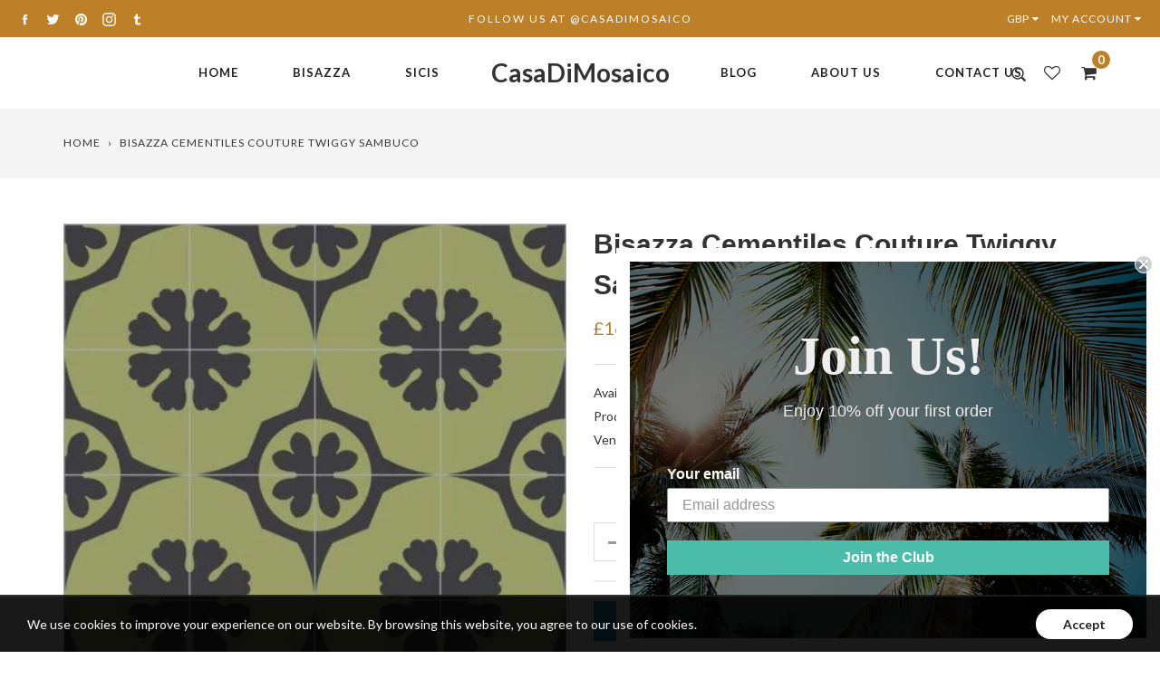

--- FILE ---
content_type: text/html; charset=utf-8
request_url: https://casadimosaico.com/products/bisazza-cementiles-couture-twiggy-sambuco
body_size: 21983
content:
<!doctype html>
<!--[if IE 9]> <html class="ie9 no-js supports-no-cookies" lang="en"> <![endif]-->
<!--[if (gt IE 9)|!(IE)]><!--> <html class="no-js supports-no-cookies" lang="en"> <!--<![endif]-->
<head>
  <meta charset="utf-8">
  <meta http-equiv="X-UA-Compatible" content="IE=edge">
  <meta name="viewport" content="width=device-width,initial-scale=1,maximum-scale=1.0,user-scalable=0">
  <meta name="theme-color" content="#bd8029">
  <link rel="canonical" href="https://casadimosaico.com/products/bisazza-cementiles-couture-twiggy-sambuco">

  

  
  <title>
    Bisazza Cementiles Couture Twiggy Sambuco
    
    
    
      &ndash; CasaDiMosaico
    
  </title>

  
    <meta name="description" content="Bisazza Cementiles Couture Twiggy Sambuco">
  

  
<meta property="og:site_name" content="CasaDiMosaico">
<meta property="og:url" content="https://casadimosaico.com/products/bisazza-cementiles-couture-twiggy-sambuco">
<meta property="og:title" content="Bisazza Cementiles Couture Twiggy Sambuco">
<meta property="og:type" content="product">
<meta property="og:description" content="Bisazza Cementiles Couture Twiggy Sambuco"><meta property="og:price:amount" content="168.00">
  <meta property="og:price:currency" content="GBP"><meta property="og:image" content="http://casadimosaico.com/cdn/shop/products/Bisazza_Cementiles_Couture_Twiggy_Sambuco_1024x1024.jpg?v=1535489620">
<meta property="og:image:secure_url" content="https://casadimosaico.com/cdn/shop/products/Bisazza_Cementiles_Couture_Twiggy_Sambuco_1024x1024.jpg?v=1535489620">

<meta name="twitter:site" content="@Casadimosaico">
<meta name="twitter:card" content="summary_large_image">
<meta name="twitter:title" content="Bisazza Cementiles Couture Twiggy Sambuco">
<meta name="twitter:description" content="Bisazza Cementiles Couture Twiggy Sambuco">


  <link href="//casadimosaico.com/cdn/shop/t/4/assets/theme.scss.css?v=134962712543092164711656105861" rel="stylesheet" type="text/css" media="all" />
  <script src="//casadimosaico.com/cdn/shop/t/4/assets/fonts.js?v=71452181137153509891535488713" type="text/javascript"></script>

  <script>
    document.documentElement.className = document.documentElement.className.replace('no-js', 'js');

    window.theme = {
      strings: {
        selectOption: "Select option",
        addToCart: "Add to Cart",
        addedToCart: "This item has been added to cart",
        addedToCartShort: "Added to cart",
        soldOut: "Sold Out",
        unavailable: "Unavailable",
        outofstock: "Out of Stock",
        instock: "In Stock",
        willBeInstockAfter: "Will be in stock after [DATE]",
        willBeInstockSoon: "Will be in stock soon",
        onlyLeft: "Only [NUMBER] left",
        from: "From",
        newsletterProblem: "Oops... something\u0026#39;s wrong. Try again later or contact store\u0026#39;s owner for more details.",
        viewCart: "View cart",
        continueShopping: "Continue shopping"
      },
      moneyFormat: "£{{amount}}"
    };
  </script>

  

  <script src="https://use.fontawesome.com/346bea463b.js"></script>
  <script src="//ajax.googleapis.com/ajax/libs/jquery/2.2.3/jquery.min.js"></script>
  <script src="//casadimosaico.com/cdn/shopifycloud/storefront/assets/themes_support/api.jquery-7ab1a3a4.js" type="text/javascript"></script>

  <script src="//maps.googleapis.com/maps/api/js?key=AIzaSyATeio6S37rEm3xtqsyFOOzSp8BVQ5hGis"></script>

  <!--[if (gt IE 9)|!(IE)]><!--><script src="//casadimosaico.com/cdn/shop/t/4/assets/vendor.js?v=21644514555221047231535488704" defer="defer"></script><!--<![endif]-->
  <!--[if lt IE 9]><script src="//casadimosaico.com/cdn/shop/t/4/assets/vendor.js?v=21644514555221047231535488704"></script><![endif]-->

  <!--[if (gt IE 9)|!(IE)]><!--><script src="//casadimosaico.com/cdn/shop/t/4/assets/theme.js?v=139796997375107541251535488704" defer="defer"></script><!--<![endif]-->
  <!--[if lt IE 9]><script src="//casadimosaico.com/cdn/shop/t/4/assets/theme.js?v=139796997375107541251535488704"></script><![endif]-->

  <script>window.performance && window.performance.mark && window.performance.mark('shopify.content_for_header.start');</script><meta name="google-site-verification" content="D8g78FpjgWRW0JUJiV8d9mNO2EGO_ktdgFpa6JBoKyA">
<meta id="shopify-digital-wallet" name="shopify-digital-wallet" content="/3299836022/digital_wallets/dialog">
<meta name="shopify-checkout-api-token" content="514e029c6e301340438659e4d837c938">
<meta id="in-context-paypal-metadata" data-shop-id="3299836022" data-venmo-supported="false" data-environment="production" data-locale="en_US" data-paypal-v4="true" data-currency="GBP">
<link rel="alternate" type="application/json+oembed" href="https://casadimosaico.com/products/bisazza-cementiles-couture-twiggy-sambuco.oembed">
<script async="async" src="/checkouts/internal/preloads.js?locale=en-GB"></script>
<script id="shopify-features" type="application/json">{"accessToken":"514e029c6e301340438659e4d837c938","betas":["rich-media-storefront-analytics"],"domain":"casadimosaico.com","predictiveSearch":true,"shopId":3299836022,"locale":"en"}</script>
<script>var Shopify = Shopify || {};
Shopify.shop = "casadimosaico.myshopify.com";
Shopify.locale = "en";
Shopify.currency = {"active":"GBP","rate":"1.0"};
Shopify.country = "GB";
Shopify.theme = {"name":"Virgo v1","id":45446758518,"schema_name":"Virgo","schema_version":"1.2.2","theme_store_id":null,"role":"main"};
Shopify.theme.handle = "null";
Shopify.theme.style = {"id":null,"handle":null};
Shopify.cdnHost = "casadimosaico.com/cdn";
Shopify.routes = Shopify.routes || {};
Shopify.routes.root = "/";</script>
<script type="module">!function(o){(o.Shopify=o.Shopify||{}).modules=!0}(window);</script>
<script>!function(o){function n(){var o=[];function n(){o.push(Array.prototype.slice.apply(arguments))}return n.q=o,n}var t=o.Shopify=o.Shopify||{};t.loadFeatures=n(),t.autoloadFeatures=n()}(window);</script>
<script id="shop-js-analytics" type="application/json">{"pageType":"product"}</script>
<script defer="defer" async type="module" src="//casadimosaico.com/cdn/shopifycloud/shop-js/modules/v2/client.init-shop-cart-sync_C5BV16lS.en.esm.js"></script>
<script defer="defer" async type="module" src="//casadimosaico.com/cdn/shopifycloud/shop-js/modules/v2/chunk.common_CygWptCX.esm.js"></script>
<script type="module">
  await import("//casadimosaico.com/cdn/shopifycloud/shop-js/modules/v2/client.init-shop-cart-sync_C5BV16lS.en.esm.js");
await import("//casadimosaico.com/cdn/shopifycloud/shop-js/modules/v2/chunk.common_CygWptCX.esm.js");

  window.Shopify.SignInWithShop?.initShopCartSync?.({"fedCMEnabled":true,"windoidEnabled":true});

</script>
<script>(function() {
  var isLoaded = false;
  function asyncLoad() {
    if (isLoaded) return;
    isLoaded = true;
    var urls = ["https:\/\/static.klaviyo.com\/onsite\/js\/LqbhLK\/klaviyo.js?company_id=LqbhLK\u0026shop=casadimosaico.myshopify.com"];
    for (var i = 0; i < urls.length; i++) {
      var s = document.createElement('script');
      s.type = 'text/javascript';
      s.async = true;
      s.src = urls[i];
      var x = document.getElementsByTagName('script')[0];
      x.parentNode.insertBefore(s, x);
    }
  };
  if(window.attachEvent) {
    window.attachEvent('onload', asyncLoad);
  } else {
    window.addEventListener('load', asyncLoad, false);
  }
})();</script>
<script id="__st">var __st={"a":3299836022,"offset":0,"reqid":"e9498325-b754-420b-8658-73885661322a-1768779175","pageurl":"casadimosaico.com\/products\/bisazza-cementiles-couture-twiggy-sambuco","u":"51d97f78ee4c","p":"product","rtyp":"product","rid":2047855362166};</script>
<script>window.ShopifyPaypalV4VisibilityTracking = true;</script>
<script id="captcha-bootstrap">!function(){'use strict';const t='contact',e='account',n='new_comment',o=[[t,t],['blogs',n],['comments',n],[t,'customer']],c=[[e,'customer_login'],[e,'guest_login'],[e,'recover_customer_password'],[e,'create_customer']],r=t=>t.map((([t,e])=>`form[action*='/${t}']:not([data-nocaptcha='true']) input[name='form_type'][value='${e}']`)).join(','),a=t=>()=>t?[...document.querySelectorAll(t)].map((t=>t.form)):[];function s(){const t=[...o],e=r(t);return a(e)}const i='password',u='form_key',d=['recaptcha-v3-token','g-recaptcha-response','h-captcha-response',i],f=()=>{try{return window.sessionStorage}catch{return}},m='__shopify_v',_=t=>t.elements[u];function p(t,e,n=!1){try{const o=window.sessionStorage,c=JSON.parse(o.getItem(e)),{data:r}=function(t){const{data:e,action:n}=t;return t[m]||n?{data:e,action:n}:{data:t,action:n}}(c);for(const[e,n]of Object.entries(r))t.elements[e]&&(t.elements[e].value=n);n&&o.removeItem(e)}catch(o){console.error('form repopulation failed',{error:o})}}const l='form_type',E='cptcha';function T(t){t.dataset[E]=!0}const w=window,h=w.document,L='Shopify',v='ce_forms',y='captcha';let A=!1;((t,e)=>{const n=(g='f06e6c50-85a8-45c8-87d0-21a2b65856fe',I='https://cdn.shopify.com/shopifycloud/storefront-forms-hcaptcha/ce_storefront_forms_captcha_hcaptcha.v1.5.2.iife.js',D={infoText:'Protected by hCaptcha',privacyText:'Privacy',termsText:'Terms'},(t,e,n)=>{const o=w[L][v],c=o.bindForm;if(c)return c(t,g,e,D).then(n);var r;o.q.push([[t,g,e,D],n]),r=I,A||(h.body.append(Object.assign(h.createElement('script'),{id:'captcha-provider',async:!0,src:r})),A=!0)});var g,I,D;w[L]=w[L]||{},w[L][v]=w[L][v]||{},w[L][v].q=[],w[L][y]=w[L][y]||{},w[L][y].protect=function(t,e){n(t,void 0,e),T(t)},Object.freeze(w[L][y]),function(t,e,n,w,h,L){const[v,y,A,g]=function(t,e,n){const i=e?o:[],u=t?c:[],d=[...i,...u],f=r(d),m=r(i),_=r(d.filter((([t,e])=>n.includes(e))));return[a(f),a(m),a(_),s()]}(w,h,L),I=t=>{const e=t.target;return e instanceof HTMLFormElement?e:e&&e.form},D=t=>v().includes(t);t.addEventListener('submit',(t=>{const e=I(t);if(!e)return;const n=D(e)&&!e.dataset.hcaptchaBound&&!e.dataset.recaptchaBound,o=_(e),c=g().includes(e)&&(!o||!o.value);(n||c)&&t.preventDefault(),c&&!n&&(function(t){try{if(!f())return;!function(t){const e=f();if(!e)return;const n=_(t);if(!n)return;const o=n.value;o&&e.removeItem(o)}(t);const e=Array.from(Array(32),(()=>Math.random().toString(36)[2])).join('');!function(t,e){_(t)||t.append(Object.assign(document.createElement('input'),{type:'hidden',name:u})),t.elements[u].value=e}(t,e),function(t,e){const n=f();if(!n)return;const o=[...t.querySelectorAll(`input[type='${i}']`)].map((({name:t})=>t)),c=[...d,...o],r={};for(const[a,s]of new FormData(t).entries())c.includes(a)||(r[a]=s);n.setItem(e,JSON.stringify({[m]:1,action:t.action,data:r}))}(t,e)}catch(e){console.error('failed to persist form',e)}}(e),e.submit())}));const S=(t,e)=>{t&&!t.dataset[E]&&(n(t,e.some((e=>e===t))),T(t))};for(const o of['focusin','change'])t.addEventListener(o,(t=>{const e=I(t);D(e)&&S(e,y())}));const B=e.get('form_key'),M=e.get(l),P=B&&M;t.addEventListener('DOMContentLoaded',(()=>{const t=y();if(P)for(const e of t)e.elements[l].value===M&&p(e,B);[...new Set([...A(),...v().filter((t=>'true'===t.dataset.shopifyCaptcha))])].forEach((e=>S(e,t)))}))}(h,new URLSearchParams(w.location.search),n,t,e,['guest_login'])})(!0,!0)}();</script>
<script integrity="sha256-4kQ18oKyAcykRKYeNunJcIwy7WH5gtpwJnB7kiuLZ1E=" data-source-attribution="shopify.loadfeatures" defer="defer" src="//casadimosaico.com/cdn/shopifycloud/storefront/assets/storefront/load_feature-a0a9edcb.js" crossorigin="anonymous"></script>
<script data-source-attribution="shopify.dynamic_checkout.dynamic.init">var Shopify=Shopify||{};Shopify.PaymentButton=Shopify.PaymentButton||{isStorefrontPortableWallets:!0,init:function(){window.Shopify.PaymentButton.init=function(){};var t=document.createElement("script");t.src="https://casadimosaico.com/cdn/shopifycloud/portable-wallets/latest/portable-wallets.en.js",t.type="module",document.head.appendChild(t)}};
</script>
<script data-source-attribution="shopify.dynamic_checkout.buyer_consent">
  function portableWalletsHideBuyerConsent(e){var t=document.getElementById("shopify-buyer-consent"),n=document.getElementById("shopify-subscription-policy-button");t&&n&&(t.classList.add("hidden"),t.setAttribute("aria-hidden","true"),n.removeEventListener("click",e))}function portableWalletsShowBuyerConsent(e){var t=document.getElementById("shopify-buyer-consent"),n=document.getElementById("shopify-subscription-policy-button");t&&n&&(t.classList.remove("hidden"),t.removeAttribute("aria-hidden"),n.addEventListener("click",e))}window.Shopify?.PaymentButton&&(window.Shopify.PaymentButton.hideBuyerConsent=portableWalletsHideBuyerConsent,window.Shopify.PaymentButton.showBuyerConsent=portableWalletsShowBuyerConsent);
</script>
<script>
  function portableWalletsCleanup(e){e&&e.src&&console.error("Failed to load portable wallets script "+e.src);var t=document.querySelectorAll("shopify-accelerated-checkout .shopify-payment-button__skeleton, shopify-accelerated-checkout-cart .wallet-cart-button__skeleton"),e=document.getElementById("shopify-buyer-consent");for(let e=0;e<t.length;e++)t[e].remove();e&&e.remove()}function portableWalletsNotLoadedAsModule(e){e instanceof ErrorEvent&&"string"==typeof e.message&&e.message.includes("import.meta")&&"string"==typeof e.filename&&e.filename.includes("portable-wallets")&&(window.removeEventListener("error",portableWalletsNotLoadedAsModule),window.Shopify.PaymentButton.failedToLoad=e,"loading"===document.readyState?document.addEventListener("DOMContentLoaded",window.Shopify.PaymentButton.init):window.Shopify.PaymentButton.init())}window.addEventListener("error",portableWalletsNotLoadedAsModule);
</script>

<script type="module" src="https://casadimosaico.com/cdn/shopifycloud/portable-wallets/latest/portable-wallets.en.js" onError="portableWalletsCleanup(this)" crossorigin="anonymous"></script>
<script nomodule>
  document.addEventListener("DOMContentLoaded", portableWalletsCleanup);
</script>

<link id="shopify-accelerated-checkout-styles" rel="stylesheet" media="screen" href="https://casadimosaico.com/cdn/shopifycloud/portable-wallets/latest/accelerated-checkout.css" crossorigin="anonymous">
<style id="shopify-accelerated-checkout-cart">
        #shopify-buyer-consent {
  margin-top: 1em;
  display: inline-block;
  width: 100%;
}

#shopify-buyer-consent.hidden {
  display: none;
}

#shopify-subscription-policy-button {
  background: none;
  border: none;
  padding: 0;
  text-decoration: underline;
  font-size: inherit;
  cursor: pointer;
}

#shopify-subscription-policy-button::before {
  box-shadow: none;
}

      </style>

<script>window.performance && window.performance.mark && window.performance.mark('shopify.content_for_header.end');</script>
<link href="https://monorail-edge.shopifysvc.com" rel="dns-prefetch">
<script>(function(){if ("sendBeacon" in navigator && "performance" in window) {try {var session_token_from_headers = performance.getEntriesByType('navigation')[0].serverTiming.find(x => x.name == '_s').description;} catch {var session_token_from_headers = undefined;}var session_cookie_matches = document.cookie.match(/_shopify_s=([^;]*)/);var session_token_from_cookie = session_cookie_matches && session_cookie_matches.length === 2 ? session_cookie_matches[1] : "";var session_token = session_token_from_headers || session_token_from_cookie || "";function handle_abandonment_event(e) {var entries = performance.getEntries().filter(function(entry) {return /monorail-edge.shopifysvc.com/.test(entry.name);});if (!window.abandonment_tracked && entries.length === 0) {window.abandonment_tracked = true;var currentMs = Date.now();var navigation_start = performance.timing.navigationStart;var payload = {shop_id: 3299836022,url: window.location.href,navigation_start,duration: currentMs - navigation_start,session_token,page_type: "product"};window.navigator.sendBeacon("https://monorail-edge.shopifysvc.com/v1/produce", JSON.stringify({schema_id: "online_store_buyer_site_abandonment/1.1",payload: payload,metadata: {event_created_at_ms: currentMs,event_sent_at_ms: currentMs}}));}}window.addEventListener('pagehide', handle_abandonment_event);}}());</script>
<script id="web-pixels-manager-setup">(function e(e,d,r,n,o){if(void 0===o&&(o={}),!Boolean(null===(a=null===(i=window.Shopify)||void 0===i?void 0:i.analytics)||void 0===a?void 0:a.replayQueue)){var i,a;window.Shopify=window.Shopify||{};var t=window.Shopify;t.analytics=t.analytics||{};var s=t.analytics;s.replayQueue=[],s.publish=function(e,d,r){return s.replayQueue.push([e,d,r]),!0};try{self.performance.mark("wpm:start")}catch(e){}var l=function(){var e={modern:/Edge?\/(1{2}[4-9]|1[2-9]\d|[2-9]\d{2}|\d{4,})\.\d+(\.\d+|)|Firefox\/(1{2}[4-9]|1[2-9]\d|[2-9]\d{2}|\d{4,})\.\d+(\.\d+|)|Chrom(ium|e)\/(9{2}|\d{3,})\.\d+(\.\d+|)|(Maci|X1{2}).+ Version\/(15\.\d+|(1[6-9]|[2-9]\d|\d{3,})\.\d+)([,.]\d+|)( \(\w+\)|)( Mobile\/\w+|) Safari\/|Chrome.+OPR\/(9{2}|\d{3,})\.\d+\.\d+|(CPU[ +]OS|iPhone[ +]OS|CPU[ +]iPhone|CPU IPhone OS|CPU iPad OS)[ +]+(15[._]\d+|(1[6-9]|[2-9]\d|\d{3,})[._]\d+)([._]\d+|)|Android:?[ /-](13[3-9]|1[4-9]\d|[2-9]\d{2}|\d{4,})(\.\d+|)(\.\d+|)|Android.+Firefox\/(13[5-9]|1[4-9]\d|[2-9]\d{2}|\d{4,})\.\d+(\.\d+|)|Android.+Chrom(ium|e)\/(13[3-9]|1[4-9]\d|[2-9]\d{2}|\d{4,})\.\d+(\.\d+|)|SamsungBrowser\/([2-9]\d|\d{3,})\.\d+/,legacy:/Edge?\/(1[6-9]|[2-9]\d|\d{3,})\.\d+(\.\d+|)|Firefox\/(5[4-9]|[6-9]\d|\d{3,})\.\d+(\.\d+|)|Chrom(ium|e)\/(5[1-9]|[6-9]\d|\d{3,})\.\d+(\.\d+|)([\d.]+$|.*Safari\/(?![\d.]+ Edge\/[\d.]+$))|(Maci|X1{2}).+ Version\/(10\.\d+|(1[1-9]|[2-9]\d|\d{3,})\.\d+)([,.]\d+|)( \(\w+\)|)( Mobile\/\w+|) Safari\/|Chrome.+OPR\/(3[89]|[4-9]\d|\d{3,})\.\d+\.\d+|(CPU[ +]OS|iPhone[ +]OS|CPU[ +]iPhone|CPU IPhone OS|CPU iPad OS)[ +]+(10[._]\d+|(1[1-9]|[2-9]\d|\d{3,})[._]\d+)([._]\d+|)|Android:?[ /-](13[3-9]|1[4-9]\d|[2-9]\d{2}|\d{4,})(\.\d+|)(\.\d+|)|Mobile Safari.+OPR\/([89]\d|\d{3,})\.\d+\.\d+|Android.+Firefox\/(13[5-9]|1[4-9]\d|[2-9]\d{2}|\d{4,})\.\d+(\.\d+|)|Android.+Chrom(ium|e)\/(13[3-9]|1[4-9]\d|[2-9]\d{2}|\d{4,})\.\d+(\.\d+|)|Android.+(UC? ?Browser|UCWEB|U3)[ /]?(15\.([5-9]|\d{2,})|(1[6-9]|[2-9]\d|\d{3,})\.\d+)\.\d+|SamsungBrowser\/(5\.\d+|([6-9]|\d{2,})\.\d+)|Android.+MQ{2}Browser\/(14(\.(9|\d{2,})|)|(1[5-9]|[2-9]\d|\d{3,})(\.\d+|))(\.\d+|)|K[Aa][Ii]OS\/(3\.\d+|([4-9]|\d{2,})\.\d+)(\.\d+|)/},d=e.modern,r=e.legacy,n=navigator.userAgent;return n.match(d)?"modern":n.match(r)?"legacy":"unknown"}(),u="modern"===l?"modern":"legacy",c=(null!=n?n:{modern:"",legacy:""})[u],f=function(e){return[e.baseUrl,"/wpm","/b",e.hashVersion,"modern"===e.buildTarget?"m":"l",".js"].join("")}({baseUrl:d,hashVersion:r,buildTarget:u}),m=function(e){var d=e.version,r=e.bundleTarget,n=e.surface,o=e.pageUrl,i=e.monorailEndpoint;return{emit:function(e){var a=e.status,t=e.errorMsg,s=(new Date).getTime(),l=JSON.stringify({metadata:{event_sent_at_ms:s},events:[{schema_id:"web_pixels_manager_load/3.1",payload:{version:d,bundle_target:r,page_url:o,status:a,surface:n,error_msg:t},metadata:{event_created_at_ms:s}}]});if(!i)return console&&console.warn&&console.warn("[Web Pixels Manager] No Monorail endpoint provided, skipping logging."),!1;try{return self.navigator.sendBeacon.bind(self.navigator)(i,l)}catch(e){}var u=new XMLHttpRequest;try{return u.open("POST",i,!0),u.setRequestHeader("Content-Type","text/plain"),u.send(l),!0}catch(e){return console&&console.warn&&console.warn("[Web Pixels Manager] Got an unhandled error while logging to Monorail."),!1}}}}({version:r,bundleTarget:l,surface:e.surface,pageUrl:self.location.href,monorailEndpoint:e.monorailEndpoint});try{o.browserTarget=l,function(e){var d=e.src,r=e.async,n=void 0===r||r,o=e.onload,i=e.onerror,a=e.sri,t=e.scriptDataAttributes,s=void 0===t?{}:t,l=document.createElement("script"),u=document.querySelector("head"),c=document.querySelector("body");if(l.async=n,l.src=d,a&&(l.integrity=a,l.crossOrigin="anonymous"),s)for(var f in s)if(Object.prototype.hasOwnProperty.call(s,f))try{l.dataset[f]=s[f]}catch(e){}if(o&&l.addEventListener("load",o),i&&l.addEventListener("error",i),u)u.appendChild(l);else{if(!c)throw new Error("Did not find a head or body element to append the script");c.appendChild(l)}}({src:f,async:!0,onload:function(){if(!function(){var e,d;return Boolean(null===(d=null===(e=window.Shopify)||void 0===e?void 0:e.analytics)||void 0===d?void 0:d.initialized)}()){var d=window.webPixelsManager.init(e)||void 0;if(d){var r=window.Shopify.analytics;r.replayQueue.forEach((function(e){var r=e[0],n=e[1],o=e[2];d.publishCustomEvent(r,n,o)})),r.replayQueue=[],r.publish=d.publishCustomEvent,r.visitor=d.visitor,r.initialized=!0}}},onerror:function(){return m.emit({status:"failed",errorMsg:"".concat(f," has failed to load")})},sri:function(e){var d=/^sha384-[A-Za-z0-9+/=]+$/;return"string"==typeof e&&d.test(e)}(c)?c:"",scriptDataAttributes:o}),m.emit({status:"loading"})}catch(e){m.emit({status:"failed",errorMsg:(null==e?void 0:e.message)||"Unknown error"})}}})({shopId: 3299836022,storefrontBaseUrl: "https://casadimosaico.com",extensionsBaseUrl: "https://extensions.shopifycdn.com/cdn/shopifycloud/web-pixels-manager",monorailEndpoint: "https://monorail-edge.shopifysvc.com/unstable/produce_batch",surface: "storefront-renderer",enabledBetaFlags: ["2dca8a86"],webPixelsConfigList: [{"id":"354549878","configuration":"{\"config\":\"{\\\"pixel_id\\\":\\\"GT-MQJQ29S\\\",\\\"target_country\\\":\\\"GB\\\",\\\"gtag_events\\\":[{\\\"type\\\":\\\"purchase\\\",\\\"action_label\\\":\\\"MC-ETFX0FQ91P\\\"},{\\\"type\\\":\\\"page_view\\\",\\\"action_label\\\":\\\"MC-ETFX0FQ91P\\\"},{\\\"type\\\":\\\"view_item\\\",\\\"action_label\\\":\\\"MC-ETFX0FQ91P\\\"}],\\\"enable_monitoring_mode\\\":false}\"}","eventPayloadVersion":"v1","runtimeContext":"OPEN","scriptVersion":"b2a88bafab3e21179ed38636efcd8a93","type":"APP","apiClientId":1780363,"privacyPurposes":[],"dataSharingAdjustments":{"protectedCustomerApprovalScopes":["read_customer_address","read_customer_email","read_customer_name","read_customer_personal_data","read_customer_phone"]}},{"id":"shopify-app-pixel","configuration":"{}","eventPayloadVersion":"v1","runtimeContext":"STRICT","scriptVersion":"0450","apiClientId":"shopify-pixel","type":"APP","privacyPurposes":["ANALYTICS","MARKETING"]},{"id":"shopify-custom-pixel","eventPayloadVersion":"v1","runtimeContext":"LAX","scriptVersion":"0450","apiClientId":"shopify-pixel","type":"CUSTOM","privacyPurposes":["ANALYTICS","MARKETING"]}],isMerchantRequest: false,initData: {"shop":{"name":"CasaDiMosaico","paymentSettings":{"currencyCode":"GBP"},"myshopifyDomain":"casadimosaico.myshopify.com","countryCode":"GB","storefrontUrl":"https:\/\/casadimosaico.com"},"customer":null,"cart":null,"checkout":null,"productVariants":[{"price":{"amount":168.0,"currencyCode":"GBP"},"product":{"title":"Bisazza Cementiles Couture Twiggy Sambuco","vendor":"Bisazza","id":"2047855362166","untranslatedTitle":"Bisazza Cementiles Couture Twiggy Sambuco","url":"\/products\/bisazza-cementiles-couture-twiggy-sambuco","type":"Cementiles"},"id":"19048048164982","image":{"src":"\/\/casadimosaico.com\/cdn\/shop\/products\/Bisazza_Cementiles_Couture_Twiggy_Sambuco.jpg?v=1535489620"},"sku":"","title":"Default Title","untranslatedTitle":"Default Title"}],"purchasingCompany":null},},"https://casadimosaico.com/cdn","fcfee988w5aeb613cpc8e4bc33m6693e112",{"modern":"","legacy":""},{"shopId":"3299836022","storefrontBaseUrl":"https:\/\/casadimosaico.com","extensionBaseUrl":"https:\/\/extensions.shopifycdn.com\/cdn\/shopifycloud\/web-pixels-manager","surface":"storefront-renderer","enabledBetaFlags":"[\"2dca8a86\"]","isMerchantRequest":"false","hashVersion":"fcfee988w5aeb613cpc8e4bc33m6693e112","publish":"custom","events":"[[\"page_viewed\",{}],[\"product_viewed\",{\"productVariant\":{\"price\":{\"amount\":168.0,\"currencyCode\":\"GBP\"},\"product\":{\"title\":\"Bisazza Cementiles Couture Twiggy Sambuco\",\"vendor\":\"Bisazza\",\"id\":\"2047855362166\",\"untranslatedTitle\":\"Bisazza Cementiles Couture Twiggy Sambuco\",\"url\":\"\/products\/bisazza-cementiles-couture-twiggy-sambuco\",\"type\":\"Cementiles\"},\"id\":\"19048048164982\",\"image\":{\"src\":\"\/\/casadimosaico.com\/cdn\/shop\/products\/Bisazza_Cementiles_Couture_Twiggy_Sambuco.jpg?v=1535489620\"},\"sku\":\"\",\"title\":\"Default Title\",\"untranslatedTitle\":\"Default Title\"}}]]"});</script><script>
  window.ShopifyAnalytics = window.ShopifyAnalytics || {};
  window.ShopifyAnalytics.meta = window.ShopifyAnalytics.meta || {};
  window.ShopifyAnalytics.meta.currency = 'GBP';
  var meta = {"product":{"id":2047855362166,"gid":"gid:\/\/shopify\/Product\/2047855362166","vendor":"Bisazza","type":"Cementiles","handle":"bisazza-cementiles-couture-twiggy-sambuco","variants":[{"id":19048048164982,"price":16800,"name":"Bisazza Cementiles Couture Twiggy Sambuco","public_title":null,"sku":""}],"remote":false},"page":{"pageType":"product","resourceType":"product","resourceId":2047855362166,"requestId":"e9498325-b754-420b-8658-73885661322a-1768779175"}};
  for (var attr in meta) {
    window.ShopifyAnalytics.meta[attr] = meta[attr];
  }
</script>
<script class="analytics">
  (function () {
    var customDocumentWrite = function(content) {
      var jquery = null;

      if (window.jQuery) {
        jquery = window.jQuery;
      } else if (window.Checkout && window.Checkout.$) {
        jquery = window.Checkout.$;
      }

      if (jquery) {
        jquery('body').append(content);
      }
    };

    var hasLoggedConversion = function(token) {
      if (token) {
        return document.cookie.indexOf('loggedConversion=' + token) !== -1;
      }
      return false;
    }

    var setCookieIfConversion = function(token) {
      if (token) {
        var twoMonthsFromNow = new Date(Date.now());
        twoMonthsFromNow.setMonth(twoMonthsFromNow.getMonth() + 2);

        document.cookie = 'loggedConversion=' + token + '; expires=' + twoMonthsFromNow;
      }
    }

    var trekkie = window.ShopifyAnalytics.lib = window.trekkie = window.trekkie || [];
    if (trekkie.integrations) {
      return;
    }
    trekkie.methods = [
      'identify',
      'page',
      'ready',
      'track',
      'trackForm',
      'trackLink'
    ];
    trekkie.factory = function(method) {
      return function() {
        var args = Array.prototype.slice.call(arguments);
        args.unshift(method);
        trekkie.push(args);
        return trekkie;
      };
    };
    for (var i = 0; i < trekkie.methods.length; i++) {
      var key = trekkie.methods[i];
      trekkie[key] = trekkie.factory(key);
    }
    trekkie.load = function(config) {
      trekkie.config = config || {};
      trekkie.config.initialDocumentCookie = document.cookie;
      var first = document.getElementsByTagName('script')[0];
      var script = document.createElement('script');
      script.type = 'text/javascript';
      script.onerror = function(e) {
        var scriptFallback = document.createElement('script');
        scriptFallback.type = 'text/javascript';
        scriptFallback.onerror = function(error) {
                var Monorail = {
      produce: function produce(monorailDomain, schemaId, payload) {
        var currentMs = new Date().getTime();
        var event = {
          schema_id: schemaId,
          payload: payload,
          metadata: {
            event_created_at_ms: currentMs,
            event_sent_at_ms: currentMs
          }
        };
        return Monorail.sendRequest("https://" + monorailDomain + "/v1/produce", JSON.stringify(event));
      },
      sendRequest: function sendRequest(endpointUrl, payload) {
        // Try the sendBeacon API
        if (window && window.navigator && typeof window.navigator.sendBeacon === 'function' && typeof window.Blob === 'function' && !Monorail.isIos12()) {
          var blobData = new window.Blob([payload], {
            type: 'text/plain'
          });

          if (window.navigator.sendBeacon(endpointUrl, blobData)) {
            return true;
          } // sendBeacon was not successful

        } // XHR beacon

        var xhr = new XMLHttpRequest();

        try {
          xhr.open('POST', endpointUrl);
          xhr.setRequestHeader('Content-Type', 'text/plain');
          xhr.send(payload);
        } catch (e) {
          console.log(e);
        }

        return false;
      },
      isIos12: function isIos12() {
        return window.navigator.userAgent.lastIndexOf('iPhone; CPU iPhone OS 12_') !== -1 || window.navigator.userAgent.lastIndexOf('iPad; CPU OS 12_') !== -1;
      }
    };
    Monorail.produce('monorail-edge.shopifysvc.com',
      'trekkie_storefront_load_errors/1.1',
      {shop_id: 3299836022,
      theme_id: 45446758518,
      app_name: "storefront",
      context_url: window.location.href,
      source_url: "//casadimosaico.com/cdn/s/trekkie.storefront.cd680fe47e6c39ca5d5df5f0a32d569bc48c0f27.min.js"});

        };
        scriptFallback.async = true;
        scriptFallback.src = '//casadimosaico.com/cdn/s/trekkie.storefront.cd680fe47e6c39ca5d5df5f0a32d569bc48c0f27.min.js';
        first.parentNode.insertBefore(scriptFallback, first);
      };
      script.async = true;
      script.src = '//casadimosaico.com/cdn/s/trekkie.storefront.cd680fe47e6c39ca5d5df5f0a32d569bc48c0f27.min.js';
      first.parentNode.insertBefore(script, first);
    };
    trekkie.load(
      {"Trekkie":{"appName":"storefront","development":false,"defaultAttributes":{"shopId":3299836022,"isMerchantRequest":null,"themeId":45446758518,"themeCityHash":"13978643044240266788","contentLanguage":"en","currency":"GBP","eventMetadataId":"24cd1506-bd61-49ec-b8c2-d8d49b50be3a"},"isServerSideCookieWritingEnabled":true,"monorailRegion":"shop_domain","enabledBetaFlags":["65f19447"]},"Session Attribution":{},"S2S":{"facebookCapiEnabled":false,"source":"trekkie-storefront-renderer","apiClientId":580111}}
    );

    var loaded = false;
    trekkie.ready(function() {
      if (loaded) return;
      loaded = true;

      window.ShopifyAnalytics.lib = window.trekkie;

      var originalDocumentWrite = document.write;
      document.write = customDocumentWrite;
      try { window.ShopifyAnalytics.merchantGoogleAnalytics.call(this); } catch(error) {};
      document.write = originalDocumentWrite;

      window.ShopifyAnalytics.lib.page(null,{"pageType":"product","resourceType":"product","resourceId":2047855362166,"requestId":"e9498325-b754-420b-8658-73885661322a-1768779175","shopifyEmitted":true});

      var match = window.location.pathname.match(/checkouts\/(.+)\/(thank_you|post_purchase)/)
      var token = match? match[1]: undefined;
      if (!hasLoggedConversion(token)) {
        setCookieIfConversion(token);
        window.ShopifyAnalytics.lib.track("Viewed Product",{"currency":"GBP","variantId":19048048164982,"productId":2047855362166,"productGid":"gid:\/\/shopify\/Product\/2047855362166","name":"Bisazza Cementiles Couture Twiggy Sambuco","price":"168.00","sku":"","brand":"Bisazza","variant":null,"category":"Cementiles","nonInteraction":true,"remote":false},undefined,undefined,{"shopifyEmitted":true});
      window.ShopifyAnalytics.lib.track("monorail:\/\/trekkie_storefront_viewed_product\/1.1",{"currency":"GBP","variantId":19048048164982,"productId":2047855362166,"productGid":"gid:\/\/shopify\/Product\/2047855362166","name":"Bisazza Cementiles Couture Twiggy Sambuco","price":"168.00","sku":"","brand":"Bisazza","variant":null,"category":"Cementiles","nonInteraction":true,"remote":false,"referer":"https:\/\/casadimosaico.com\/products\/bisazza-cementiles-couture-twiggy-sambuco"});
      }
    });


        var eventsListenerScript = document.createElement('script');
        eventsListenerScript.async = true;
        eventsListenerScript.src = "//casadimosaico.com/cdn/shopifycloud/storefront/assets/shop_events_listener-3da45d37.js";
        document.getElementsByTagName('head')[0].appendChild(eventsListenerScript);

})();</script>
<script
  defer
  src="https://casadimosaico.com/cdn/shopifycloud/perf-kit/shopify-perf-kit-3.0.4.min.js"
  data-application="storefront-renderer"
  data-shop-id="3299836022"
  data-render-region="gcp-us-central1"
  data-page-type="product"
  data-theme-instance-id="45446758518"
  data-theme-name="Virgo"
  data-theme-version="1.2.2"
  data-monorail-region="shop_domain"
  data-resource-timing-sampling-rate="10"
  data-shs="true"
  data-shs-beacon="true"
  data-shs-export-with-fetch="true"
  data-shs-logs-sample-rate="1"
  data-shs-beacon-endpoint="https://casadimosaico.com/api/collect"
></script>
</head>

<body id="bisazza-cementiles-couture-twiggy-sambuco" class="template-product">

  <a class="in-page-link visually-hidden skip-link" href="#MainContent">Skip to content</a>

  <header>
  <div id="shopify-section-header" class="shopify-section"><style></style>

<div class="announcement-bar announcement-bar--header02  announcement-bar--header-fixed "><div class="announcement">
  <div class="grid">
    <div class="grid__item one-quarter medium-down--hide"><div class="connect"><ul class="connect__list"><li>
          <a href="https://www.facebook.com/casadimosaico" title="CasaDiMosaico on Facebook">
            <svg aria-hidden="true" focusable="false" role="presentation" class="icon icon-facebook" viewBox="0 0 512 512"><path d="M288 192v-38.1c0-17.2 3.8-25.9 30.5-25.9H352V64h-55.9c-68.5 0-91.1 31.4-91.1 85.3V192h-45v64h45v192h83V256h56.4l7.6-64h-64z"/></svg>
            <span class="icon-fallback-text">Facebook</span>
          </a>
        </li><li>
          <a href="https://twitter.com/Casadimosaico" title="CasaDiMosaico on Twitter">
            <svg aria-hidden="true" focusable="false" role="presentation" class="icon icon-twitter" viewBox="0 0 512 512"><path d="M492 109.5c-17.4 7.7-36 12.9-55.6 15.3 20-12 35.4-31 42.6-53.6-18.7 11.1-39.4 19.2-61.5 23.5C399.8 75.8 374.6 64 346.8 64c-53.5 0-96.8 43.4-96.8 96.9 0 7.6.8 15 2.5 22.1-80.5-4-151.9-42.6-199.6-101.3-8.3 14.3-13.1 31-13.1 48.7 0 33.6 17.2 63.3 43.2 80.7-16-.4-31-4.8-44-12.1v1.2c0 47 33.4 86.1 77.7 95-8.1 2.2-16.7 3.4-25.5 3.4-6.2 0-12.3-.6-18.2-1.8 12.3 38.5 48.1 66.5 90.5 67.3-33.1 26-74.9 41.5-120.3 41.5-7.8 0-15.5-.5-23.1-1.4C62.8 432 113.7 448 168.3 448 346.6 448 444 300.3 444 172.2c0-4.2-.1-8.4-.3-12.5C462.6 146 479 129 492 109.5z"/></svg>
            <span class="icon-fallback-text">Twitter</span>
          </a>
        </li><li>
          <a href="https://www.pinterest.com/casadimosaico" title="CasaDiMosaico on Pinterest">
            <svg aria-hidden="true" focusable="false" role="presentation" class="icon icon-pinterest" viewBox="0 0 512 512"><path d="M256 32C132.3 32 32 132.3 32 256c0 91.7 55.2 170.5 134.1 205.2-.6-15.6-.1-34.4 3.9-51.4 4.3-18.2 28.8-122.1 28.8-122.1s-7.2-14.3-7.2-35.4c0-33.2 19.2-58 43.2-58 20.4 0 30.2 15.3 30.2 33.6 0 20.5-13.1 51.1-19.8 79.5-5.6 23.8 11.9 43.1 35.4 43.1 42.4 0 71-54.5 71-119.1 0-49.1-33.1-85.8-93.2-85.8-67.9 0-110.3 50.7-110.3 107.3 0 19.5 5.8 33.3 14.8 43.9 4.1 4.9 4.7 6.9 3.2 12.5-1.1 4.1-3.5 14-4.6 18-1.5 5.7-6.1 7.7-11.2 5.6-31.3-12.8-45.9-47-45.9-85.6 0-63.6 53.7-139.9 160.1-139.9 85.5 0 141.8 61.9 141.8 128.3 0 87.9-48.9 153.5-120.9 153.5-24.2 0-46.9-13.1-54.7-27.9 0 0-13 51.6-15.8 61.6-4.7 17.3-14 34.5-22.5 48 20.1 5.9 41.4 9.2 63.5 9.2 123.7 0 224-100.3 224-224C480 132.3 379.7 32 256 32z"/></svg>
            <span class="icon-fallback-text">Pinterest</span>
          </a>
        </li><li>
          <a href="https://www.instagram.com/casadimosaico" title="CasaDiMosaico on Instagram">
            <svg aria-hidden="true" focusable="false" role="presentation" class="icon icon-instagram" viewBox="0 0 512 512"><path d="M256 49.5c67.3 0 75.2.3 101.8 1.5 24.6 1.1 37.9 5.2 46.8 8.7 11.8 4.6 20.2 10 29 18.8s14.3 17.2 18.8 29c3.4 8.9 7.6 22.2 8.7 46.8 1.2 26.6 1.5 34.5 1.5 101.8s-.3 75.2-1.5 101.8c-1.1 24.6-5.2 37.9-8.7 46.8-4.6 11.8-10 20.2-18.8 29s-17.2 14.3-29 18.8c-8.9 3.4-22.2 7.6-46.8 8.7-26.6 1.2-34.5 1.5-101.8 1.5s-75.2-.3-101.8-1.5c-24.6-1.1-37.9-5.2-46.8-8.7-11.8-4.6-20.2-10-29-18.8s-14.3-17.2-18.8-29c-3.4-8.9-7.6-22.2-8.7-46.8-1.2-26.6-1.5-34.5-1.5-101.8s.3-75.2 1.5-101.8c1.1-24.6 5.2-37.9 8.7-46.8 4.6-11.8 10-20.2 18.8-29s17.2-14.3 29-18.8c8.9-3.4 22.2-7.6 46.8-8.7 26.6-1.3 34.5-1.5 101.8-1.5m0-45.4c-68.4 0-77 .3-103.9 1.5C125.3 6.8 107 11.1 91 17.3c-16.6 6.4-30.6 15.1-44.6 29.1-14 14-22.6 28.1-29.1 44.6-6.2 16-10.5 34.3-11.7 61.2C4.4 179 4.1 187.6 4.1 256s.3 77 1.5 103.9c1.2 26.8 5.5 45.1 11.7 61.2 6.4 16.6 15.1 30.6 29.1 44.6 14 14 28.1 22.6 44.6 29.1 16 6.2 34.3 10.5 61.2 11.7 26.9 1.2 35.4 1.5 103.9 1.5s77-.3 103.9-1.5c26.8-1.2 45.1-5.5 61.2-11.7 16.6-6.4 30.6-15.1 44.6-29.1 14-14 22.6-28.1 29.1-44.6 6.2-16 10.5-34.3 11.7-61.2 1.2-26.9 1.5-35.4 1.5-103.9s-.3-77-1.5-103.9c-1.2-26.8-5.5-45.1-11.7-61.2-6.4-16.6-15.1-30.6-29.1-44.6-14-14-28.1-22.6-44.6-29.1-16-6.2-34.3-10.5-61.2-11.7-27-1.1-35.6-1.4-104-1.4z"/><path d="M256 126.6c-71.4 0-129.4 57.9-129.4 129.4s58 129.4 129.4 129.4 129.4-58 129.4-129.4-58-129.4-129.4-129.4zm0 213.4c-46.4 0-84-37.6-84-84s37.6-84 84-84 84 37.6 84 84-37.6 84-84 84z"/><circle cx="390.5" cy="121.5" r="30.2"/></svg>
            <span class="icon-fallback-text">Instagram</span>
          </a>
        </li><li>
          <a href="https://casadimosaico.tumblr.com/" title="CasaDiMosaico on Tumblr">
            <svg aria-hidden="true" focusable="false" role="presentation" class="icon icon-tumblr" viewBox="0 0 512 512"><path d="M321.2 396.3c-11.8 0-22.4-2.8-31.5-8.3-6.9-4.1-11.5-9.6-14-16.4-2.6-6.9-3.6-22.3-3.6-46.4V224h96v-64h-96V48h-61.9c-2.7 21.5-7.5 44.7-14.5 58.6-7 13.9-14 25.8-25.6 35.7-11.6 9.9-25.6 17.9-41.9 23.3V224h48v140.4c0 19 2 33.5 5.9 43.5 4 10 11.1 19.5 21.4 28.4 10.3 8.9 22.8 15.7 37.3 20.5 14.6 4.8 31.4 7.2 50.4 7.2 16.7 0 30.3-1.7 44.7-5.1 14.4-3.4 30.5-9.3 48.2-17.6v-65.6c-20.9 13.7-41.8 20.6-62.9 20.6z"/></svg>
            <span class="icon-fallback-text">Tumblr</span>
          </a>
        </li></ul>
</div>

</div>
    <div class="grid__item one-half small--one-whole"><div class="announcement__text text-center medium--text-left">Follow US at @CasaDiMosaico
</div></div>
    <div class="grid__item one-quarter medium--one-half small--hide text-right"><label class="currency-picker__wrapper medium-down--hide">
  <select class="currency-picker medium-down--hide" name="currencies" style="display: inline; width: auto; vertical-align: inherit;">
  
  
  <option value="GBP" selected="selected">GBP</option>
  
    
  
    
    <option value="EUR">EUR</option>
    
  
    
    <option value="USD">USD</option>
    
  
    
    <option value="CAD">CAD</option>
    
  
    
    <option value="AUD">AUD</option>
    
  
    
    <option value="JPY">JPY</option>
    
  
    
    <option value="INR">INR</option>
    
  
  </select>
  <i class="fa fa-caret-down"></i>
</label>

<div class="dropdown announcement__customer">
        <a data-toggle="dropdown" aria-haspopup="true" aria-expanded="false">
          My Account
          <i class="fa fa-caret-down"></i>
        </a>
        <ul class="dropdown-menu dropdown-menu-right">
  
    <li>
      <a href="/account/login" id="customer_login_link">Log in</a>
    </li>
    <li>
      <a href="/account/register" id="customer_register_link">Create account</a>
    </li>
  
</ul>

      </div></div>
  </div>
</div>

</div>

<div class="header header02  header--fixed   header--announcement ">

  
  <div class="header__main">
  <div class="page-width">
    <div class="grid">
      <div class="grid__item one-whole">
        <div role="banner">
  <h1 itemscope itemtype="http://schema.org/Organization" class="logo">
    <a href="/" itemprop="url" class="site-logo">
      
        CasaDiMosaico
      
    </a>
  </h1>
</div>

      </div>

      <div class="header__extra">
  <a class="header__search-btn js_header__search-btn">
    <svg aria-hidden="true" focusable="false" role="presentation" class="icon icon-search" viewBox="0 0 512 512"><path fill="#444" d="M102 341c-65-66-65-173 0-239 32-32 75-49 120-49s87 17 119 49c66 66 66 173 0 239-32 32-74 50-119 50s-88-18-120-50m397 109L398 349c61-85 54-204-23-280-42-43-97-64-153-64S111 26 69 69c-85 84-85 222 0 306 42 43 97 64 153 64 45 0 89-14 127-42l101 102c7 6 16 10 24 10 9 0 18-4 25-10 13-14 13-35 0-49"/></svg>
  </a><a href="" class="header__wishlist-btn small--hide">
    <i class="fa fa-heart-o"></i>
  </a><div class="header__cart__wrapper">
    <a class="header__cart-btn js-header-cart-btn" href="/cart"data-cart-type="dropdown">
      <i class="fa fa-shopping-cart"></i>
      <span class="js-cart-count">0</span>
    </a><div class="cart-widget js-cart-widget">
        <div class="mini-cart mini-cart--dropdown">
  <div class="shopping-cart">
    <div class="shopping-cart-header">
      <span class="cart-icon">
        <i class="fa fa-shopping-cart"></i>
        <span>0</span>
      </span>
      <div class="shopping-cart-total">
        <span class="shopping-cart-total-label">Subtotal:</span>
        <span class="shopping-cart-total-value">£0.00</span>
      </div>
    </div> <!--end shopping-cart-header -->

    <ul class="shopping-cart-items"><li class="empty">
    <span class="empty-icon"><svg aria-hidden="true" focusable="false" role="presentation" class="icon icon-cart-outline" viewBox="0 0 512 512"><path d="M160 400c-13.248 0-24 10.752-24 24s10.752 24 24 24 24-10.752 24-24-10.752-24-24-24zm0 32c-4.411 0-8-3.589-8-8s3.589-8 8-8 8 3.589 8 8-3.589 8-8 8zM384.5 400c-13.248 0-24 10.752-24 24s10.752 24 24 24 24-10.752 24-24-10.752-24-24-24zm0 32c-4.411 0-8-3.589-8-8s3.589-8 8-8 8 3.589 8 8-3.589 8-8 8zM448 128L123.177 95.646c-1.628-6.972-4.369-14.66-11.838-20.667C102.025 67.489 86.982 64 64 64v16.001c18.614 0 31.167 2.506 37.312 7.447 4.458 3.585 5.644 8.423 7.165 15.989l-.024.004 42.052 233.638c2.413 14.422 7.194 25.209 13.291 32.986C171.043 379.312 180.533 384 192 384h240v-16H192c-4.727 0-19.136.123-25.749-33.755l-5.429-30.16L432 256l16-128zm-29.41 114.348l-260.601 45.99-31.732-176.3 303.869 30.608-11.536 99.702z"/></svg></span>
    Your cart is currently empty.
  </li></ul>


    <div class="shopping-cart-footer">
      <a href="/cart" class="btn btn--rounded btn--block shopping-cart-checkout">View Cart</a>
      <a href="/checkout" class="btn btn--rounded btn--block btn--outline">Check Out</a>
    </div>

    <div class="shopping-cart__loading">
      <i class="fa fa-spinner"></i>
    </div>
  </div>
</div>

      </div></div>
</div>
<div class="header__off-canvas large-up--hide">
  <a href="javascript:" class="header__off-canvas-btn js-mobile-nav-open">
    <svg aria-hidden="true" focusable="false" role="presentation" class="icon icon-bars" viewBox="0 0 19 22"><path d="M18.857 16.5v1.571c0 .43-.356.786-.786.786H.785a.791.791 0 0 1-.786-.786V16.5c0-.43.356-.786.786-.786h17.286c.43 0 .786.356.786.786zm0-6.286v1.571c0 .43-.356.786-.786.786H.785a.791.791 0 0 1-.786-.786v-1.571c0-.43.356-.786.786-.786h17.286c.43 0 .786.356.786.786zm0-6.285V5.5c0 .43-.356.786-.786.786H.785A.791.791 0 0 1-.001 5.5V3.929c0-.43.356-.786.786-.786h17.286c.43 0 .786.356.786.786z"/></svg>
  </a>
</div>


      <div class="grid__item one-whole medium-down--hide">
        <nav role="navigation"><ul class="site-nav"><li class="">
            <a href="/" class="site-nav__link">Home</a>
          </li><li class="">
            <a href="/collections" class="site-nav__link">Bisazza</a>
          </li><li class="">
            <a href="/collections" class="site-nav__link">Sicis</a>
          </li><li class="">
            <a href="/blogs/casa-di-mosaico-blog" class="site-nav__link">Blog</a>
          </li><li class="">
            <a href="/pages/about-us" class="site-nav__link">About Us</a>
          </li><li class="">
            <a href="/pages/contact-us" class="site-nav__link">Contact Us</a>
          </li></ul></nav>

      </div>
    </div>
  </div>
</div>


  <div class="header__search js_header__search">
  <div class="header__search-bar js_header__search-bar">
    <div class="header__search-wrap">
      <form action="/search" method="get" role="search">
        <label for="Search" class="label-hidden">
          Search our store
        </label>
        <input type="search"
               name="q"
               id="Search"
               class="header__search-input js_header__search-input"
               value=""
               placeholder="Search our store">
        <a href="javascript:;" class="close">
          <svg aria-hidden="true" focusable="false" role="presentation" class="icon icon-close" viewBox="0 0 20 20"><path fill="#444" d="M15.89 14.696l-4.734-4.734 4.717-4.717c.4-.4.37-1.085-.03-1.485s-1.085-.43-1.485-.03L9.641 8.447 4.97 3.776c-.4-.4-1.085-.37-1.485.03s-.43 1.085-.03 1.485l4.671 4.671-4.688 4.688c-.4.4-.37 1.085.03 1.485s1.085.43 1.485.03l4.688-4.687 4.734 4.734c.4.4 1.085.37 1.485-.03s.43-1.085.03-1.485z"/></svg>
        </a>
      </form>
      <ul class="header__search-results clearfix" id="search-results"></ul>
      <div class="header__search-loading">
        <div class="header__search-loading-icon" id="js-search-loading">
        <svg aria-hidden="true" focusable="false" role="presentation" class="icon icon-loading" viewBox="0 0 512 512"><path d="M479.8 226.1c-1.4-8.7-3.1-17.3-5.3-25.8-2.8-10.8-6.4-21.5-10.8-31.8-8.9-21.2-21.1-41-35.9-58.6-16-18.9-35.3-35.2-56.7-47.7C350 49.8 327 41 303 36.1c-12.4-2.5-24.9-4-37.6-4.1-9.9-.1-19.8.3-29.6 1.2-25.5 2.5-50.7 9.6-73.9 20.5-19.9 9.4-38.4 21.6-54.8 36.2-16.4 14.6-30.7 31.6-42.2 50.3-12.7 20.8-22.2 43.5-27.4 67.3-4.2 19-6.2 38.6-5.2 58.1.9 18.9 3.8 37.8 9.5 55.9 3.6 11.5 7.9 22.7 13.3 33.6 5.3 10.7 11.5 21 18.4 30.7 13.8 19.3 30.6 36.4 49.8 50.5 19.6 14.5 41.7 25.7 64.9 33.1 24.2 7.7 49.9 11.3 75.3 10.4 24.8-.8 49.4-5.6 72.6-14.5 22.3-8.6 43.2-20.9 61.5-36.3 9.2-7.8 17.4-16.6 25.1-25.9 7.8-9.4 14.8-19.3 20.6-30 5-9.2 9.2-18.8 12.8-28.5 1.8-4.8 3.5-9.6 4.9-14.6 1.5-5.3 2.6-10.8 3.6-16.2 1.5-8.5 2.1-17.3 1.3-25.9-.7 3.8-1.3 7.5-2.2 11.2-1.1 4.3-2.5 8.5-4.1 12.6-3.2 8.7-7.2 17.1-11 25.5-4.9 10.7-10.6 20.9-16.8 30.8-3.2 5.1-6.5 10.1-10.1 14.9-3.6 4.8-7.7 9.4-11.8 13.9-8.2 9.1-17.1 17.2-27 24.4-10.1 7.4-20.8 13.9-32.1 19.3-22.6 11-47.3 17.6-72.3 19.8-25.6 2.2-51.7-.3-76.3-7.6-23.4-6.9-45.6-18.1-65.1-32.8-18.9-14.3-35.3-31.9-48.2-51.8C75.4 347.8 66.1 324.9 61 301c-1.3-6.2-2.3-12.6-3-18.9-.6-5.4-1.1-10.9-1.3-16.4-.3-11.3.4-23 2.1-34.2 3.7-24.6 11.7-48.3 24.1-69.9 11-19.3 25.3-36.7 42.1-51.4 16.8-14.8 36-26.7 56.8-35.1 12-4.9 24.6-8.5 37.4-10.9 6.5-1.2 13-2.2 19.5-2.7 3.2-.3 6.3-.3 9.5-.6 1.3 0 2.6.1 3.9.1 21.7-.4 43.5 2.4 64.2 8.9 22.3 7 43.3 18.3 61.5 33 19.1 15.4 35 34.4 47 55.8 10.2 18.2 17.5 37.8 21.9 58.2 1 4.7 1.8 9.4 2.6 14.1.7 4.3 3.1 8.3 6.8 10.7 7.8 5.2 18.7 1.7 22.5-6.7 1.3-2.9 1.7-6 1.2-8.9z"/></svg>
        </div>
      </div>
    </div>
  </div>
</div>

  <script>
$(function() {
  // Current Ajax request.
  var currentAjaxRequest = null;
  // Grabbing all search forms on the page, and adding a .search-results list to each.
  var searchForms = $('form[action="/search"]').css('position','relative').each(function() {
    // Grabbing text input.
    var input = $(this).find('input[name="q"]');
    // Adding a list for showing search results.
    var offSet = input.position().top + input.innerHeight();
    // Listening to keyup and change on the text field within these search forms.
    var timeout;

    input.attr('autocomplete', 'off').bind('keyup change', function() {
      // What's the search term?
      var term = $(this).val();
      // What's the search form?
      var form = $(this).closest('form');
      // What's the search URL?
      var searchURL = '/search?type=product&q=' + term;
      // What's the search results list?
      var resultsList = $('#search-results');
      var loading = $('#js-search-loading');

      function doSearch() {
        // If that's a new term and it contains at least 3 characters.
        if (term.length > 0 && term != $(this).attr('data-old-term')) {
          loading.css('opacity', 1);

          // Saving old query.
          $(this).attr('data-old-term', term);
          // Killing any Ajax request that's currently being processed.
          if (currentAjaxRequest != null) currentAjaxRequest.abort();
          // Pulling results.
          currentAjaxRequest = $.get(searchURL + '&view=json', function(data) {
            // Reset results.
            resultsList.html(data).fadeIn(200);
            loading.css('opacity', 0);
          });
        }
      }

      if (timeout) {
        clearTimeout(timeout);
      }

      timeout = setTimeout(function() {
        doSearch();
        clearTimeout(timeout);
        timeout = null;
      }, 750);
    });
  });

  // Clicking outside makes the results disappear.
  document.addEventListener('keyup', function(ev) {
    // escape key.
    if( ev.keyCode == 27 ) {
      $('.search-results').hide();
      $('#js-search-loading').css('opacity', 0);
    }
  });
});
</script>


</div>

<div class="mobile-menu" id="drawer">
  <a href="javascript:;" class="mobile-nav__close js-mobile-nav-close">
    <svg aria-hidden="true" focusable="false" role="presentation" class="icon icon-close" viewBox="0 0 20 20"><path fill="#444" d="M15.89 14.696l-4.734-4.734 4.717-4.717c.4-.4.37-1.085-.03-1.485s-1.085-.43-1.485-.03L9.641 8.447 4.97 3.776c-.4-.4-1.085-.37-1.485.03s-.43 1.085-.03 1.485l4.671 4.671-4.688 4.688c-.4.4-.37 1.085.03 1.485s1.085.43 1.485.03l4.688-4.687 4.734 4.734c.4.4 1.085.37 1.485-.03s.43-1.085.03-1.485z"/></svg>
  </a>
  <div class="mobile-menu__inner">
    <div class="mobile-menu__extra"><label class="currency-picker__wrapper large-up--hide">
  <select class="currency-picker large-up--hide" name="currencies" style="display: inline; width: auto; vertical-align: inherit;">
  
  
  <option value="GBP" selected="selected">GBP</option>
  
    
  
    
    <option value="EUR">EUR</option>
    
  
    
    <option value="USD">USD</option>
    
  
    
    <option value="CAD">CAD</option>
    
  
    
    <option value="AUD">AUD</option>
    
  
    
    <option value="JPY">JPY</option>
    
  
    
    <option value="INR">INR</option>
    
  
  </select>
  <i class="fa fa-caret-down"></i>
</label>

<div class="mobile-menu__link"><a href="/account">
            <i class="fa fa-user-circle"></i>
          </a><a href="">
              <i class="fa fa-heart-o"></i>
          </a><a class="header__cart-btn" href="/cart">
          <i class="fa fa-shopping-cart"></i>
          <span class="js-cart-count">0</span>
        </a>
      </div>
    </div>
    <nav role="navigation"><ul class="mobile-nav"><li class="">
                <a href="/" class="mobile-nav__link">Home</a>
              </li><li class="">
                <a href="/collections" class="mobile-nav__link">Bisazza</a>
              </li><li class="">
                <a href="/collections" class="mobile-nav__link">Sicis</a>
              </li><li class="">
                <a href="/blogs/casa-di-mosaico-blog" class="mobile-nav__link">Blog</a>
              </li><li class="">
                <a href="/pages/about-us" class="mobile-nav__link">About Us</a>
              </li><li class="">
                <a href="/pages/contact-us" class="mobile-nav__link">Contact Us</a>
              </li></ul></nav>
  </div>
  <div class="mobile-nav__footer">
    
      <div class="connect"><ul class="connect__list"><li>
          <a href="https://www.facebook.com/casadimosaico" title="CasaDiMosaico on Facebook">
            <svg aria-hidden="true" focusable="false" role="presentation" class="icon icon-facebook" viewBox="0 0 512 512"><path d="M288 192v-38.1c0-17.2 3.8-25.9 30.5-25.9H352V64h-55.9c-68.5 0-91.1 31.4-91.1 85.3V192h-45v64h45v192h83V256h56.4l7.6-64h-64z"/></svg>
            <span class="icon-fallback-text">Facebook</span>
          </a>
        </li><li>
          <a href="https://twitter.com/Casadimosaico" title="CasaDiMosaico on Twitter">
            <svg aria-hidden="true" focusable="false" role="presentation" class="icon icon-twitter" viewBox="0 0 512 512"><path d="M492 109.5c-17.4 7.7-36 12.9-55.6 15.3 20-12 35.4-31 42.6-53.6-18.7 11.1-39.4 19.2-61.5 23.5C399.8 75.8 374.6 64 346.8 64c-53.5 0-96.8 43.4-96.8 96.9 0 7.6.8 15 2.5 22.1-80.5-4-151.9-42.6-199.6-101.3-8.3 14.3-13.1 31-13.1 48.7 0 33.6 17.2 63.3 43.2 80.7-16-.4-31-4.8-44-12.1v1.2c0 47 33.4 86.1 77.7 95-8.1 2.2-16.7 3.4-25.5 3.4-6.2 0-12.3-.6-18.2-1.8 12.3 38.5 48.1 66.5 90.5 67.3-33.1 26-74.9 41.5-120.3 41.5-7.8 0-15.5-.5-23.1-1.4C62.8 432 113.7 448 168.3 448 346.6 448 444 300.3 444 172.2c0-4.2-.1-8.4-.3-12.5C462.6 146 479 129 492 109.5z"/></svg>
            <span class="icon-fallback-text">Twitter</span>
          </a>
        </li><li>
          <a href="https://www.pinterest.com/casadimosaico" title="CasaDiMosaico on Pinterest">
            <svg aria-hidden="true" focusable="false" role="presentation" class="icon icon-pinterest" viewBox="0 0 512 512"><path d="M256 32C132.3 32 32 132.3 32 256c0 91.7 55.2 170.5 134.1 205.2-.6-15.6-.1-34.4 3.9-51.4 4.3-18.2 28.8-122.1 28.8-122.1s-7.2-14.3-7.2-35.4c0-33.2 19.2-58 43.2-58 20.4 0 30.2 15.3 30.2 33.6 0 20.5-13.1 51.1-19.8 79.5-5.6 23.8 11.9 43.1 35.4 43.1 42.4 0 71-54.5 71-119.1 0-49.1-33.1-85.8-93.2-85.8-67.9 0-110.3 50.7-110.3 107.3 0 19.5 5.8 33.3 14.8 43.9 4.1 4.9 4.7 6.9 3.2 12.5-1.1 4.1-3.5 14-4.6 18-1.5 5.7-6.1 7.7-11.2 5.6-31.3-12.8-45.9-47-45.9-85.6 0-63.6 53.7-139.9 160.1-139.9 85.5 0 141.8 61.9 141.8 128.3 0 87.9-48.9 153.5-120.9 153.5-24.2 0-46.9-13.1-54.7-27.9 0 0-13 51.6-15.8 61.6-4.7 17.3-14 34.5-22.5 48 20.1 5.9 41.4 9.2 63.5 9.2 123.7 0 224-100.3 224-224C480 132.3 379.7 32 256 32z"/></svg>
            <span class="icon-fallback-text">Pinterest</span>
          </a>
        </li><li>
          <a href="https://www.instagram.com/casadimosaico" title="CasaDiMosaico on Instagram">
            <svg aria-hidden="true" focusable="false" role="presentation" class="icon icon-instagram" viewBox="0 0 512 512"><path d="M256 49.5c67.3 0 75.2.3 101.8 1.5 24.6 1.1 37.9 5.2 46.8 8.7 11.8 4.6 20.2 10 29 18.8s14.3 17.2 18.8 29c3.4 8.9 7.6 22.2 8.7 46.8 1.2 26.6 1.5 34.5 1.5 101.8s-.3 75.2-1.5 101.8c-1.1 24.6-5.2 37.9-8.7 46.8-4.6 11.8-10 20.2-18.8 29s-17.2 14.3-29 18.8c-8.9 3.4-22.2 7.6-46.8 8.7-26.6 1.2-34.5 1.5-101.8 1.5s-75.2-.3-101.8-1.5c-24.6-1.1-37.9-5.2-46.8-8.7-11.8-4.6-20.2-10-29-18.8s-14.3-17.2-18.8-29c-3.4-8.9-7.6-22.2-8.7-46.8-1.2-26.6-1.5-34.5-1.5-101.8s.3-75.2 1.5-101.8c1.1-24.6 5.2-37.9 8.7-46.8 4.6-11.8 10-20.2 18.8-29s17.2-14.3 29-18.8c8.9-3.4 22.2-7.6 46.8-8.7 26.6-1.3 34.5-1.5 101.8-1.5m0-45.4c-68.4 0-77 .3-103.9 1.5C125.3 6.8 107 11.1 91 17.3c-16.6 6.4-30.6 15.1-44.6 29.1-14 14-22.6 28.1-29.1 44.6-6.2 16-10.5 34.3-11.7 61.2C4.4 179 4.1 187.6 4.1 256s.3 77 1.5 103.9c1.2 26.8 5.5 45.1 11.7 61.2 6.4 16.6 15.1 30.6 29.1 44.6 14 14 28.1 22.6 44.6 29.1 16 6.2 34.3 10.5 61.2 11.7 26.9 1.2 35.4 1.5 103.9 1.5s77-.3 103.9-1.5c26.8-1.2 45.1-5.5 61.2-11.7 16.6-6.4 30.6-15.1 44.6-29.1 14-14 22.6-28.1 29.1-44.6 6.2-16 10.5-34.3 11.7-61.2 1.2-26.9 1.5-35.4 1.5-103.9s-.3-77-1.5-103.9c-1.2-26.8-5.5-45.1-11.7-61.2-6.4-16.6-15.1-30.6-29.1-44.6-14-14-28.1-22.6-44.6-29.1-16-6.2-34.3-10.5-61.2-11.7-27-1.1-35.6-1.4-104-1.4z"/><path d="M256 126.6c-71.4 0-129.4 57.9-129.4 129.4s58 129.4 129.4 129.4 129.4-58 129.4-129.4-58-129.4-129.4-129.4zm0 213.4c-46.4 0-84-37.6-84-84s37.6-84 84-84 84 37.6 84 84-37.6 84-84 84z"/><circle cx="390.5" cy="121.5" r="30.2"/></svg>
            <span class="icon-fallback-text">Instagram</span>
          </a>
        </li><li>
          <a href="https://casadimosaico.tumblr.com/" title="CasaDiMosaico on Tumblr">
            <svg aria-hidden="true" focusable="false" role="presentation" class="icon icon-tumblr" viewBox="0 0 512 512"><path d="M321.2 396.3c-11.8 0-22.4-2.8-31.5-8.3-6.9-4.1-11.5-9.6-14-16.4-2.6-6.9-3.6-22.3-3.6-46.4V224h96v-64h-96V48h-61.9c-2.7 21.5-7.5 44.7-14.5 58.6-7 13.9-14 25.8-25.6 35.7-11.6 9.9-25.6 17.9-41.9 23.3V224h48v140.4c0 19 2 33.5 5.9 43.5 4 10 11.1 19.5 21.4 28.4 10.3 8.9 22.8 15.7 37.3 20.5 14.6 4.8 31.4 7.2 50.4 7.2 16.7 0 30.3-1.7 44.7-5.1 14.4-3.4 30.5-9.3 48.2-17.6v-65.6c-20.9 13.7-41.8 20.6-62.9 20.6z"/></svg>
            <span class="icon-fallback-text">Tumblr</span>
          </a>
        </li></ul>
</div>

    
  </div>
</div>


</div>
  </header>

  <main role="main" id="MainContent" class="main-content">
    



<meta itemprop="name" content="Bisazza Cementiles Couture Twiggy Sambuco">
<meta itemprop="url" content="https://casadimosaico.com/products/bisazza-cementiles-couture-twiggy-sambuco?variant=19048048164982">
<meta itemprop="brand" content="Bisazza">
<meta itemprop="image" content="//casadimosaico.com/cdn/shop/products/Bisazza_Cementiles_Couture_Twiggy_Sambuco_600x600.jpg?v=1535489620">
<meta itemprop="description" content="Price per m²




Series


Couture




Brand


Bisazza




Type


Cementiles




Module (Per box)


0.48m²




Thickness

14 mm


Tiles per Box
12



The price is subject to additional discount.Estimated shipping in: 35 - 40 days
Email or Call if you have any questions before ordering.">



<div class="product-page__header" >
  <div class="page-width">
    
<nav class="breadcrumb" role="navigation" aria-label="breadcrumbs">
  <a href="/" title="Home"> Home</a>
  
    
    <span aria-hidden="true">&rsaquo;</span>
    <span>Bisazza Cementiles Couture Twiggy Sambuco</span>
  
</nav>

<!-- .breadcrumbs -->

  </div>
</div>

<div class="product-page__content js-product-container" data-enable-history-state="true" itemscope itemtype="http://schema.org/Product"><div class="page-width">
      <div class="grid">
        <div class="grid__item medium-up--one-half one-whole ">
          <section class="product-gallery-wrapper">
            <div class="product-gallery">
<div
      class="gallery-slider js-gallery-slider-popup gallery-slider--single js-product-slider"
      
        data-fade="true"
        data-infinite="false"
        data-arrows="true"
        
          data-arrow-type="arrow"
        
        data-dots="false"
        
        data-autoplay="false"
        
        
      
      ><div
          class="product-gallery__item"
          >
          <div
            class="rec-fill"
            style="background-image: url(//casadimosaico.com/cdn/shop/products/Bisazza_Cementiles_Couture_Twiggy_Sambuco_1024x.jpg?v=1535489620)"
            data-product-single-thumbnail
            >
            <img
              class="img--semantic"
              src="//casadimosaico.com/cdn/shop/products/Bisazza_Cementiles_Couture_Twiggy_Sambuco_2048x.jpg?v=1535489620"
              alt="Bisazza Cementiles Couture Twiggy Sambuco">
          </div>
        </div>
</div></div>

<style>
  .slick-dots {
    margin-bottom: 15px;
  }
</style>

          </section>
        </div>

        <div class="grid__item medium-up--one-half one-whole "><section class="product-info-wrapper "><h1 class="product-info__title">Bisazza Cementiles Couture Twiggy Sambuco</h1>
            

            <div itemprop="offers" itemscope itemtype="http://schema.org/Offer">
              <meta itemprop="priceCurrency" content="GBP">
              <meta itemprop="price" content="168.0">
              <link itemprop="availability" href="http://schema.org/InStock"><span class="shopify-product-reviews-badge" data-id="2047855362166"></span>
<div class="product-info__price js-price-wrapper">
                <span class="product-info__price--current js-current-price">
                  £168.00
                </span>

                
              </div>

              
                <div class="product-basic-info"><p class="product-basic-info__item">
                      <span class="label">Availability:
                      </span>
                      <span class="content js-availability"></span>
                    </p><p class="product-basic-info__item">
                      <span class="label">Product Type:
                      </span>
                      <a href="/collections/types?q=Cementiles" class="content">Cementiles</a>
                    </p><p class="product-basic-info__item">
                      <span class="label">Vendor:
                      </span>
                      <a href="/collections/vendors?q=Bisazza" class="content">Bisazza</a>
                    </p></div>
              

              <div class="product-form-wrapper">
                
                
                  <form method="post" action="/cart/add" id="product_form_2047855362166" accept-charset="UTF-8" class="shopify-product-form" enctype="multipart/form-data"><input type="hidden" name="form_type" value="product" /><input type="hidden" name="utf8" value="✓" />
                    

<select name="id" class="no-js" data-product-select>
  
    <option
      selected="selected"
      
      value="19048048164982">
        Default Title
    </option>
  
</select>


  
    
    
  



                    <div class="product-action-wrapper js-action-wrapper">
                      <div class="stock out-of-stock js-out-of-stock">
                        <span class="stock__label">Out of Stock</span>
                      </div>
                      <div class="stock unavailable js-unavailable">
                        <span class="stock__label">Unavailable</span>
                      </div>
                      <div class="stock available js-available">
                        <div class="input-group input-quantity clearfix">
                          <label class="visually-hidden" for="Quantity">Quantity</label>
                          <button type="button" class="btn btn--lg quantity-button quantity-button--minus minus">
                            <i class="fa fa-minus"></i>
                          </button>
                          <input type="number" class="input-quantity__value no-spinner js-input-quantity" id="Quantity" name="quantity" value="1" min="1" pattern="[0-9]*">
                          <button type="button" class="btn btn--lg quantity-button quantity-button--plus plus">
                            <i class="fa fa-plus"></i>
                          </button>
                        </div>

                        <button
                          type="submit"
                          name="add"
                          class="btn btn--lg btn--add-to-cart js-virgo-add-to-cart"
                          data-add-to-cart>
                            <span class="add" data-add-to-cart-text>
                              Add to Cart
                            </span>
                            <span class="adding">
                              <i class="fa fa-spinner adding"></i>
                            </span>
                        </button>

                        <div class="payment-divider"><span>Or</span></div>
                        <div data-shopify="payment-button" class="shopify-payment-button"> <shopify-accelerated-checkout recommended="null" fallback="{&quot;supports_subs&quot;:true,&quot;supports_def_opts&quot;:true,&quot;name&quot;:&quot;buy_it_now&quot;,&quot;wallet_params&quot;:{}}" access-token="514e029c6e301340438659e4d837c938" buyer-country="GB" buyer-locale="en" buyer-currency="GBP" variant-params="[{&quot;id&quot;:19048048164982,&quot;requiresShipping&quot;:true}]" shop-id="3299836022" enabled-flags="[&quot;ae0f5bf6&quot;]" disable-compat > <div class="shopify-payment-button__button" role="button" disabled aria-hidden="true" style="background-color: transparent; border: none"> <div class="shopify-payment-button__skeleton">&nbsp;</div> </div> </shopify-accelerated-checkout> <small id="shopify-buyer-consent" class="hidden" aria-hidden="true" data-consent-type="subscription"> This item is a recurring or deferred purchase. By continuing, I agree to the <span id="shopify-subscription-policy-button">cancellation policy</span> and authorize you to charge my payment method at the prices, frequency and dates listed on this page until my order is fulfilled or I cancel, if permitted. </small> </div>
                      </div>
                    </div>
                  <input type="hidden" name="product-id" value="2047855362166" /></form>
                
              </div>

            </div></section><section class="product-detail-wrapper product-detail-wrapper--inside"><div id="shopify-section-product-togglable-tabs" class="shopify-section"><div class="product-tabs product-tabs--style03">
    <!-- Nav tabs -->
    <ul class="nav nav-tabs nav-tabs--left" role="tablist"><li
          role="presentation"
          class="active"
          >
          <a
            href="#block-1547559796765"
            role="tab"
            aria-controls="block-1547559796765"
            data-toggle="tab"
            >
            Description
          </a>
        </li><li
          role="presentation"
          
          >
          <a
            href="#block-1547559806973"
            role="tab"
            aria-controls="block-1547559806973"
            data-toggle="tab"
            >
            Size guide title
          </a>
        </li><li
          role="presentation"
          
          >
          <a
            href="#block-1547559828783"
            role="tab"
            aria-controls="block-1547559828783"
            data-toggle="tab"
            >
            Review
          </a>
        </li></ul>

    <!-- Tab panes -->
    <div class="tab-content"><div
          class="tab-pane fade in active"
          id="block-1547559796765"
          role="tabpanel"
          >
          
<div class="rte">
      <p>Price per m²</p>
<table>
<tbody>
<tr style="height: 35px;">
<td style="height: 35px;">
<p><b>Series</b></p>
</td>
<td style="height: 35px;">
<p><a href="https://www.casadimosaico.com/collections/bisazza-cementiles-couture" title="Bisazza Cementiles Couture">Couture</a></p>
</td>
</tr>
<tr style="height: 35px;">
<td style="height: 35px;">
<p><b>Brand</b></p>
</td>
<td style="height: 35px;">
<p><a href="https://www.casadimosaico.com/collections/bisazza"><span>Bisazza</span></a></p>
</td>
</tr>
<tr style="height: 35px;">
<td style="height: 35px;">
<p><b>Type</b></p>
</td>
<td style="height: 35px;">
<p><a href="https://www.casadimosaico.com/collections/bisazza-cementiles" title="Bisazza Cementiles"><span>Cementiles</span></a></p>
</td>
</tr>
<tr style="height: 35px;">
<td style="height: 35px;">
<p><b>Module (Per box)</b></p>
</td>
<td style="height: 35px;">
<p><span>0.48m²</span></p>
</td>
</tr>
<tr style="height: 34px;">
<td style="height: 34px;">
<p><strong>Thickness</strong></p>
</td>
<td style="height: 34px;">14 mm</td>
</tr>
<tr style="height: 34px;">
<td style="height: 34px;"><b>Tiles per Box</b></td>
<td style="height: 34px;">12</td>
</tr>
</tbody>
</table>
<p><strong class="estimated-shipping-title">The price is subject to<span> </span><u>additional discount</u>.<br>Estimated shipping<span> </span>in:<span> </span></strong><span></span><span class="estimated-shipping-value">35 - 40 days</span></p>
<p><span class="estimated-shipping-value"><a href="mailto:info@casadimosaico.com" title="Email Casa Di Mosaico">Email</a><span> or </span><a href="tel:+442033255144" title="Call Casa Di Mosaico">Call</a><span> if you have any questions before ordering.</span></span></p>
    </div>
        </div><div
          class="tab-pane fade "
          id="block-1547559806973"
          role="tabpanel"
          >
          
<div class="rte">
      <p>Description for size guide</p>
    </div>
        <div class="placeholder-noblocks">
  This section doesn’t currently include any content. Add content to this section using the sidebar.
</div>


        </div><div
          class="tab-pane fade "
          id="block-1547559828783"
          role="tabpanel"
          >
          
<div
      id="shopify-product-reviews"
      data-id="2047855362166"
      >
      
    </div>
        </div></div>
  </div>


</div>
</section><!-- /snippets/social-sharing.liquid -->
<div class="social-sharing">

  
    <a target="_blank" href="//www.facebook.com/sharer.php?u=https://casadimosaico.com/products/bisazza-cementiles-couture-twiggy-sambuco" title="Share">
      <svg aria-hidden="true" focusable="false" role="presentation" class="icon icon-facebook" viewBox="0 0 512 512"><path d="M288 192v-38.1c0-17.2 3.8-25.9 30.5-25.9H352V64h-55.9c-68.5 0-91.1 31.4-91.1 85.3V192h-45v64h45v192h83V256h56.4l7.6-64h-64z"/></svg>
      <span class="visually-hidden">Share on Facebook</span>
    </a>
  

  
    <a target="_blank" href="//twitter.com/share?text=Bisazza%20Cementiles%20Couture%20Twiggy%20Sambuco&amp;url=https://casadimosaico.com/products/bisazza-cementiles-couture-twiggy-sambuco" title="Tweet">
      <svg aria-hidden="true" focusable="false" role="presentation" class="icon icon-twitter" viewBox="0 0 512 512"><path d="M492 109.5c-17.4 7.7-36 12.9-55.6 15.3 20-12 35.4-31 42.6-53.6-18.7 11.1-39.4 19.2-61.5 23.5C399.8 75.8 374.6 64 346.8 64c-53.5 0-96.8 43.4-96.8 96.9 0 7.6.8 15 2.5 22.1-80.5-4-151.9-42.6-199.6-101.3-8.3 14.3-13.1 31-13.1 48.7 0 33.6 17.2 63.3 43.2 80.7-16-.4-31-4.8-44-12.1v1.2c0 47 33.4 86.1 77.7 95-8.1 2.2-16.7 3.4-25.5 3.4-6.2 0-12.3-.6-18.2-1.8 12.3 38.5 48.1 66.5 90.5 67.3-33.1 26-74.9 41.5-120.3 41.5-7.8 0-15.5-.5-23.1-1.4C62.8 432 113.7 448 168.3 448 346.6 448 444 300.3 444 172.2c0-4.2-.1-8.4-.3-12.5C462.6 146 479 129 492 109.5z"/></svg>
      <span class="visually-hidden">Tweet on Twitter</span>
    </a>
  

  
    <a target="_blank" href="//pinterest.com/pin/create/button/?url=https://casadimosaico.com/products/bisazza-cementiles-couture-twiggy-sambuco&amp;media=//casadimosaico.com/cdn/shop/products/Bisazza_Cementiles_Couture_Twiggy_Sambuco_1024x1024.jpg?v=1535489620&amp;description=Bisazza%20Cementiles%20Couture%20Twiggy%20Sambuco" title="Pin it">
      <svg aria-hidden="true" focusable="false" role="presentation" class="icon icon-pinterest" viewBox="0 0 512 512"><path d="M256 32C132.3 32 32 132.3 32 256c0 91.7 55.2 170.5 134.1 205.2-.6-15.6-.1-34.4 3.9-51.4 4.3-18.2 28.8-122.1 28.8-122.1s-7.2-14.3-7.2-35.4c0-33.2 19.2-58 43.2-58 20.4 0 30.2 15.3 30.2 33.6 0 20.5-13.1 51.1-19.8 79.5-5.6 23.8 11.9 43.1 35.4 43.1 42.4 0 71-54.5 71-119.1 0-49.1-33.1-85.8-93.2-85.8-67.9 0-110.3 50.7-110.3 107.3 0 19.5 5.8 33.3 14.8 43.9 4.1 4.9 4.7 6.9 3.2 12.5-1.1 4.1-3.5 14-4.6 18-1.5 5.7-6.1 7.7-11.2 5.6-31.3-12.8-45.9-47-45.9-85.6 0-63.6 53.7-139.9 160.1-139.9 85.5 0 141.8 61.9 141.8 128.3 0 87.9-48.9 153.5-120.9 153.5-24.2 0-46.9-13.1-54.7-27.9 0 0-13 51.6-15.8 61.6-4.7 17.3-14 34.5-22.5 48 20.1 5.9 41.4 9.2 63.5 9.2 123.7 0 224-100.3 224-224C480 132.3 379.7 32 256 32z"/></svg>
      <span class="visually-hidden">Pin on Pinterest</span>
    </a>
  

  
    <a target="_blank" href="http://plus.google.com/share?url=https://casadimosaico.com/products/bisazza-cementiles-couture-twiggy-sambuco" title="Share on Google Plus">
      <svg aria-hidden="true" focusable="false" role="presentation" class="icon icon-googleplus" viewBox="0 0 512 512"><path d="M242.1 275.6l-18.2-13.7-.1-.1c-5.8-4.6-10-8.3-10-14.7 0-7 5-11.8 10.9-17.4l.5-.4c20-15.2 44.7-34.3 44.7-74.6 0-26.9-11.9-44.7-23.3-57.7h13L320 64H186.5c-25.3 0-62.7 3.2-94.6 28.6l-.1.3C70 110.9 57 137.4 57 163.5c0 21.2 8.7 42.2 23.9 57.4 21.4 21.6 48.3 26.1 67.1 26.1 1.5 0 3 0 4.5-.1-.8 3-1.2 6.3-1.2 10.3 0 10.9 3.6 19.3 8.1 26.2-24 1.9-58.1 6.5-84.9 22.3-39.4 22.7-42.5 56-42.5 65.6 0 38.2 35.7 76.8 115.5 76.8 91.6 0 139.5-49.8 139.5-99 0-37.1-22.8-55.6-44.9-73.5zM116.7 139.9c0-13.4 3-23.5 9.3-30.9 6.5-7.9 18.2-13.1 29-13.1 19.9 0 32.9 15 40.4 27.6 9.2 15.5 14.9 36.1 14.9 53.6 0 4.9 0 20-10.2 29.8-7 6.7-18.7 11.4-28.6 11.4-20.5 0-33.5-14.7-40.7-27-10.4-17.8-14.1-38.2-14.1-51.4zM237.8 368c0 27.4-25.2 44.5-65.8 44.5-48.1 0-80.3-20.6-80.3-51.3 0-26.1 21.5-36.8 37.8-42.5 18.9-6.1 44.3-7.3 50.1-7.3 3.9 0 6.1 0 8.7.2 36.6 25.2 49.5 36.1 49.5 56.4z"/><path d="M402 142V64h-34v78h-80v34h80v81h34v-81h78v-34z"/></svg>
    </a>
  

  
  
    <a target="_blank" data-content="http://casadimosaico.com/cdn/shop/products/Bisazza_Cementiles_Couture_Twiggy_Sambuco_1024x1024.jpg?v=1535489620" href="//tumblr.com/widgets/share/tool?canonicalUrl=https://casadimosaico.com/products/bisazza-cementiles-couture-twiggy-sambuco" title="Share on Tumblr">
      <svg aria-hidden="true" focusable="false" role="presentation" class="icon icon-tumblr" viewBox="0 0 512 512"><path d="M321.2 396.3c-11.8 0-22.4-2.8-31.5-8.3-6.9-4.1-11.5-9.6-14-16.4-2.6-6.9-3.6-22.3-3.6-46.4V224h96v-64h-96V48h-61.9c-2.7 21.5-7.5 44.7-14.5 58.6-7 13.9-14 25.8-25.6 35.7-11.6 9.9-25.6 17.9-41.9 23.3V224h48v140.4c0 19 2 33.5 5.9 43.5 4 10 11.1 19.5 21.4 28.4 10.3 8.9 22.8 15.7 37.3 20.5 14.6 4.8 31.4 7.2 50.4 7.2 16.7 0 30.3-1.7 44.7-5.1 14.4-3.4 30.5-9.3 48.2-17.6v-65.6c-20.9 13.7-41.8 20.6-62.9 20.6z"/></svg>
    </a>
  
  

  
    <a target="_blank" href="mailto:?subject=Check this https://casadimosaico.com/products/bisazza-cementiles-couture-twiggy-sambuco" title="Share via Email">
      <svg aria-hidden="true" focusable="false" role="presentation" class="icon icon-email" viewBox="0 0 512 512"><path d="M448 384V141.8l-131.1 99.8L385 319l-2 2-78.9-69.6L256 288l-48.1-36.6L129 321l-2-2 68-77.4L64 142v242z"/><path d="M439.7 128H72l184 139.9z"/></svg>
    </a>
  

</div>

</div><div class="grid__item one-whole"><div id="shopify-section-related-product" class="shopify-section related-product-section">



  





    
    
<div class="related-product"><aside class="grid">
            <div class="grid__item">
              
                <header class="related-section-header ">
                  <h2 class="related-section-header__title">
                    <span class="related-section-header__text">
                      Recommended
                    </span>
                  </h2>
                </header>
              
              <div
                class="grid grid--normal js-related-product"
                data-col="1"
                >
                <div class=" grid__item medium-up--one-half large-up--one-quarter">
  <div class="product-item product-item--style02 "><div class="product-image"><div class="product-image__img-wrapper">
        <a href="/products/bisazza-cementiles-couture-zag-vaniglia" class="rec-fill text-center ">
          <span class="middle-alignment">&nbsp;</span><img class="fitted-image" src="//casadimosaico.com/cdn/shop/products/Bisazza_Cementiles_Couture_Zag_Vaniglia_600x600.jpg?v=1535489679" alt="Bisazza Cementiles Couture Zag Vaniglia">
        </a></div><div class="interactive-group interactive-group--dark"><a
        class="interactive-item interactive-item--one-third"
        href="/products/bisazza-cementiles-couture-zag-vaniglia"
        >
        <i class="fa fa-eye"></i>
        <span class="interactive-item__label">View Detail</span>
      </a><a href="/cart" class="js-add-to-cart interactive-item interactive-item--one-third" data-variant-id="19048067235958">
          <span class="add"><i class="fa fa-shopping-cart"></i></span>
          <span class="adding"><i class="fa fa-spinner"></i></span>
          <span class="added"><i class="fa fa-shopping-cart"></i></span>
          <span class="interactive-item__label interactive-item__label--add">Add to Cart</span>
          <span class="interactive-item__label interactive-item__label--added">View Cart</span>
        </a><a class="add-to-wishlist js-add-to-wishlist interactive-item interactive-item--one-third" data-product-handle="bisazza-cementiles-couture-zag-vaniglia" href="">
      <span class="add"><i class="fa fa-heart-o"></i></span>
      <span class="adding"><i class="fa fa-spinner adding"></i></span>
      <span class="added"><i class="fa fa-heart added"></i></span>
      <span class="interactive-item__label interactive-item__label--add">Add to Wishlist</span>
      <span class="interactive-item__label interactive-item__label--added">Open wishlist</span>
    </a></div>

</div>

    <div class="product-info"><h2 class="product-title">
          <a href="/products/bisazza-cementiles-couture-zag-vaniglia" title="Bisazza Cementiles Couture Zag Vaniglia">
            Bisazza Cementiles Couture Zag Vaniglia
          </a>
        </h2><span class="shopify-product-reviews-badge" data-id="2047859654774"></span>
<span class="product-price" data-price-wrapper><span class="product-price--current">£168.00</span></span>

</div>
  </div>
</div>

<div class=" grid__item medium-up--one-half large-up--one-quarter">
  <div class="product-item product-item--style02 "><div class="product-image"><div class="product-image__img-wrapper">
        <a href="/products/bisazza-cementiles-couture-zag-tortora" class="rec-fill text-center ">
          <span class="middle-alignment">&nbsp;</span><img class="fitted-image" src="//casadimosaico.com/cdn/shop/products/Bisazza_Cementiles_Couture_Zag_Tortora_600x600.jpg?v=1535489557" alt="Bisazza Cementiles Couture Zag Tortora">
        </a></div><div class="interactive-group interactive-group--dark"><a
        class="interactive-item interactive-item--one-third"
        href="/products/bisazza-cementiles-couture-zag-tortora"
        >
        <i class="fa fa-eye"></i>
        <span class="interactive-item__label">View Detail</span>
      </a><a href="/cart" class="js-add-to-cart interactive-item interactive-item--one-third" data-variant-id="19048033714294">
          <span class="add"><i class="fa fa-shopping-cart"></i></span>
          <span class="adding"><i class="fa fa-spinner"></i></span>
          <span class="added"><i class="fa fa-shopping-cart"></i></span>
          <span class="interactive-item__label interactive-item__label--add">Add to Cart</span>
          <span class="interactive-item__label interactive-item__label--added">View Cart</span>
        </a><a class="add-to-wishlist js-add-to-wishlist interactive-item interactive-item--one-third" data-product-handle="bisazza-cementiles-couture-zag-tortora" href="">
      <span class="add"><i class="fa fa-heart-o"></i></span>
      <span class="adding"><i class="fa fa-spinner adding"></i></span>
      <span class="added"><i class="fa fa-heart added"></i></span>
      <span class="interactive-item__label interactive-item__label--add">Add to Wishlist</span>
      <span class="interactive-item__label interactive-item__label--added">Open wishlist</span>
    </a></div>

</div>

    <div class="product-info"><h2 class="product-title">
          <a href="/products/bisazza-cementiles-couture-zag-tortora" title="Bisazza Cementiles Couture Zag Tortora">
            Bisazza Cementiles Couture Zag Tortora
          </a>
        </h2><span class="shopify-product-reviews-badge" data-id="2047851528310"></span>
<span class="product-price" data-price-wrapper><span class="product-price--current">£168.00</span></span>

</div>
  </div>
</div>

<div class=" grid__item medium-up--one-half large-up--one-quarter">
  <div class="product-item product-item--style02 "><div class="product-image"><div class="product-image__img-wrapper">
        <a href="/products/bisazza-cementiles-couture-zag-piombo" class="rec-fill text-center ">
          <span class="middle-alignment">&nbsp;</span><img class="fitted-image" src="//casadimosaico.com/cdn/shop/products/Bisazza_Cementiles_Couture_Zag_Piombo_600x600.jpg?v=1535489559" alt="Bisazza Cementiles Couture Zag Piombo">
        </a></div><div class="interactive-group interactive-group--dark"><a
        class="interactive-item interactive-item--one-third"
        href="/products/bisazza-cementiles-couture-zag-piombo"
        >
        <i class="fa fa-eye"></i>
        <span class="interactive-item__label">View Detail</span>
      </a><a href="/cart" class="js-add-to-cart interactive-item interactive-item--one-third" data-variant-id="19048035713142">
          <span class="add"><i class="fa fa-shopping-cart"></i></span>
          <span class="adding"><i class="fa fa-spinner"></i></span>
          <span class="added"><i class="fa fa-shopping-cart"></i></span>
          <span class="interactive-item__label interactive-item__label--add">Add to Cart</span>
          <span class="interactive-item__label interactive-item__label--added">View Cart</span>
        </a><a class="add-to-wishlist js-add-to-wishlist interactive-item interactive-item--one-third" data-product-handle="bisazza-cementiles-couture-zag-piombo" href="">
      <span class="add"><i class="fa fa-heart-o"></i></span>
      <span class="adding"><i class="fa fa-spinner adding"></i></span>
      <span class="added"><i class="fa fa-heart added"></i></span>
      <span class="interactive-item__label interactive-item__label--add">Add to Wishlist</span>
      <span class="interactive-item__label interactive-item__label--added">Open wishlist</span>
    </a></div>

</div>

    <div class="product-info"><h2 class="product-title">
          <a href="/products/bisazza-cementiles-couture-zag-piombo" title="Bisazza Cementiles Couture Zag Piombo">
            Bisazza Cementiles Couture Zag Piombo
          </a>
        </h2><span class="shopify-product-reviews-badge" data-id="2047851626614"></span>
<span class="product-price" data-price-wrapper><span class="product-price--current">£168.00</span></span>

</div>
  </div>
</div>

<div class=" grid__item medium-up--one-half large-up--one-quarter">
  <div class="product-item product-item--style02 "><div class="product-image"><div class="product-image__img-wrapper">
        <a href="/products/bisazza-cementiles-couture-zag-marquinia" class="rec-fill text-center ">
          <span class="middle-alignment">&nbsp;</span><img class="fitted-image" src="//casadimosaico.com/cdn/shop/products/Bisazza_Cementiles_Couture_Zag_Marquinia_600x600.jpg?v=1535489815" alt="Bisazza Cementiles Couture Zag Marquinia">
        </a></div><div class="interactive-group interactive-group--dark"><a
        class="interactive-item interactive-item--one-third"
        href="/products/bisazza-cementiles-couture-zag-marquinia"
        >
        <i class="fa fa-eye"></i>
        <span class="interactive-item__label">View Detail</span>
      </a><a href="/cart" class="js-add-to-cart interactive-item interactive-item--one-third" data-variant-id="19048109146230">
          <span class="add"><i class="fa fa-shopping-cart"></i></span>
          <span class="adding"><i class="fa fa-spinner"></i></span>
          <span class="added"><i class="fa fa-shopping-cart"></i></span>
          <span class="interactive-item__label interactive-item__label--add">Add to Cart</span>
          <span class="interactive-item__label interactive-item__label--added">View Cart</span>
        </a><a class="add-to-wishlist js-add-to-wishlist interactive-item interactive-item--one-third" data-product-handle="bisazza-cementiles-couture-zag-marquinia" href="">
      <span class="add"><i class="fa fa-heart-o"></i></span>
      <span class="adding"><i class="fa fa-spinner adding"></i></span>
      <span class="added"><i class="fa fa-heart added"></i></span>
      <span class="interactive-item__label interactive-item__label--add">Add to Wishlist</span>
      <span class="interactive-item__label interactive-item__label--added">Open wishlist</span>
    </a></div>

</div>

    <div class="product-info"><h2 class="product-title">
          <a href="/products/bisazza-cementiles-couture-zag-marquinia" title="Bisazza Cementiles Couture Zag Marquinia">
            Bisazza Cementiles Couture Zag Marquinia
          </a>
        </h2><span class="shopify-product-reviews-badge" data-id="2047867781238"></span>
<span class="product-price" data-price-wrapper><span class="product-price--current">£168.00</span></span>

</div>
  </div>
</div>


              </div>
            </div>
          </aside></div>


</div>
</div></div>
    </div>
    <script type="application/json" data-product-json>
      {"id":2047855362166,"title":"Bisazza Cementiles Couture Twiggy Sambuco","handle":"bisazza-cementiles-couture-twiggy-sambuco","description":"\u003cp\u003ePrice per m²\u003c\/p\u003e\n\u003ctable\u003e\n\u003ctbody\u003e\n\u003ctr style=\"height: 35px;\"\u003e\n\u003ctd style=\"height: 35px;\"\u003e\n\u003cp\u003e\u003cb\u003eSeries\u003c\/b\u003e\u003c\/p\u003e\n\u003c\/td\u003e\n\u003ctd style=\"height: 35px;\"\u003e\n\u003cp\u003e\u003ca href=\"https:\/\/www.casadimosaico.com\/collections\/bisazza-cementiles-couture\" title=\"Bisazza Cementiles Couture\"\u003eCouture\u003c\/a\u003e\u003c\/p\u003e\n\u003c\/td\u003e\n\u003c\/tr\u003e\n\u003ctr style=\"height: 35px;\"\u003e\n\u003ctd style=\"height: 35px;\"\u003e\n\u003cp\u003e\u003cb\u003eBrand\u003c\/b\u003e\u003c\/p\u003e\n\u003c\/td\u003e\n\u003ctd style=\"height: 35px;\"\u003e\n\u003cp\u003e\u003ca href=\"https:\/\/www.casadimosaico.com\/collections\/bisazza\"\u003e\u003cspan\u003eBisazza\u003c\/span\u003e\u003c\/a\u003e\u003c\/p\u003e\n\u003c\/td\u003e\n\u003c\/tr\u003e\n\u003ctr style=\"height: 35px;\"\u003e\n\u003ctd style=\"height: 35px;\"\u003e\n\u003cp\u003e\u003cb\u003eType\u003c\/b\u003e\u003c\/p\u003e\n\u003c\/td\u003e\n\u003ctd style=\"height: 35px;\"\u003e\n\u003cp\u003e\u003ca href=\"https:\/\/www.casadimosaico.com\/collections\/bisazza-cementiles\" title=\"Bisazza Cementiles\"\u003e\u003cspan\u003eCementiles\u003c\/span\u003e\u003c\/a\u003e\u003c\/p\u003e\n\u003c\/td\u003e\n\u003c\/tr\u003e\n\u003ctr style=\"height: 35px;\"\u003e\n\u003ctd style=\"height: 35px;\"\u003e\n\u003cp\u003e\u003cb\u003eModule (Per box)\u003c\/b\u003e\u003c\/p\u003e\n\u003c\/td\u003e\n\u003ctd style=\"height: 35px;\"\u003e\n\u003cp\u003e\u003cspan\u003e0.48m²\u003c\/span\u003e\u003c\/p\u003e\n\u003c\/td\u003e\n\u003c\/tr\u003e\n\u003ctr style=\"height: 34px;\"\u003e\n\u003ctd style=\"height: 34px;\"\u003e\n\u003cp\u003e\u003cstrong\u003eThickness\u003c\/strong\u003e\u003c\/p\u003e\n\u003c\/td\u003e\n\u003ctd style=\"height: 34px;\"\u003e14 mm\u003c\/td\u003e\n\u003c\/tr\u003e\n\u003ctr style=\"height: 34px;\"\u003e\n\u003ctd style=\"height: 34px;\"\u003e\u003cb\u003eTiles per Box\u003c\/b\u003e\u003c\/td\u003e\n\u003ctd style=\"height: 34px;\"\u003e12\u003c\/td\u003e\n\u003c\/tr\u003e\n\u003c\/tbody\u003e\n\u003c\/table\u003e\n\u003cp\u003e\u003cstrong class=\"estimated-shipping-title\"\u003eThe price is subject to\u003cspan\u003e \u003c\/span\u003e\u003cu\u003eadditional discount\u003c\/u\u003e.\u003cbr\u003eEstimated shipping\u003cspan\u003e \u003c\/span\u003ein:\u003cspan\u003e \u003c\/span\u003e\u003c\/strong\u003e\u003cspan\u003e\u003c\/span\u003e\u003cspan class=\"estimated-shipping-value\"\u003e35 - 40 days\u003c\/span\u003e\u003c\/p\u003e\n\u003cp\u003e\u003cspan class=\"estimated-shipping-value\"\u003e\u003ca href=\"mailto:info@casadimosaico.com\" title=\"Email Casa Di Mosaico\"\u003eEmail\u003c\/a\u003e\u003cspan\u003e or \u003c\/span\u003e\u003ca href=\"tel:+442033255144\" title=\"Call Casa Di Mosaico\"\u003eCall\u003c\/a\u003e\u003cspan\u003e if you have any questions before ordering.\u003c\/span\u003e\u003c\/span\u003e\u003c\/p\u003e","published_at":"2018-08-28T21:53:39+01:00","created_at":"2018-08-28T21:53:39+01:00","vendor":"Bisazza","type":"Cementiles","tags":["Bisazza","Cementiles","Twiggy"],"price":16800,"price_min":16800,"price_max":16800,"available":true,"price_varies":false,"compare_at_price":null,"compare_at_price_min":0,"compare_at_price_max":0,"compare_at_price_varies":false,"variants":[{"id":19048048164982,"title":"Default Title","option1":"Default Title","option2":null,"option3":null,"sku":"","requires_shipping":true,"taxable":false,"featured_image":null,"available":true,"name":"Bisazza Cementiles Couture Twiggy Sambuco","public_title":null,"options":["Default Title"],"price":16800,"weight":0,"compare_at_price":null,"inventory_management":null,"barcode":null,"requires_selling_plan":false,"selling_plan_allocations":[],"quantity_rule":{"min":1,"max":null,"increment":1}}],"images":["\/\/casadimosaico.com\/cdn\/shop\/products\/Bisazza_Cementiles_Couture_Twiggy_Sambuco.jpg?v=1535489620"],"featured_image":"\/\/casadimosaico.com\/cdn\/shop\/products\/Bisazza_Cementiles_Couture_Twiggy_Sambuco.jpg?v=1535489620","options":["Title"],"media":[{"alt":"Bisazza Cementiles Couture Twiggy Sambuco","id":3599640428662,"position":1,"preview_image":{"aspect_ratio":0.667,"height":700,"width":467,"src":"\/\/casadimosaico.com\/cdn\/shop\/products\/Bisazza_Cementiles_Couture_Twiggy_Sambuco.jpg?v=1535489620"},"aspect_ratio":0.667,"height":700,"media_type":"image","src":"\/\/casadimosaico.com\/cdn\/shop\/products\/Bisazza_Cementiles_Couture_Twiggy_Sambuco.jpg?v=1535489620","width":467}],"requires_selling_plan":false,"selling_plan_groups":[],"content":"\u003cp\u003ePrice per m²\u003c\/p\u003e\n\u003ctable\u003e\n\u003ctbody\u003e\n\u003ctr style=\"height: 35px;\"\u003e\n\u003ctd style=\"height: 35px;\"\u003e\n\u003cp\u003e\u003cb\u003eSeries\u003c\/b\u003e\u003c\/p\u003e\n\u003c\/td\u003e\n\u003ctd style=\"height: 35px;\"\u003e\n\u003cp\u003e\u003ca href=\"https:\/\/www.casadimosaico.com\/collections\/bisazza-cementiles-couture\" title=\"Bisazza Cementiles Couture\"\u003eCouture\u003c\/a\u003e\u003c\/p\u003e\n\u003c\/td\u003e\n\u003c\/tr\u003e\n\u003ctr style=\"height: 35px;\"\u003e\n\u003ctd style=\"height: 35px;\"\u003e\n\u003cp\u003e\u003cb\u003eBrand\u003c\/b\u003e\u003c\/p\u003e\n\u003c\/td\u003e\n\u003ctd style=\"height: 35px;\"\u003e\n\u003cp\u003e\u003ca href=\"https:\/\/www.casadimosaico.com\/collections\/bisazza\"\u003e\u003cspan\u003eBisazza\u003c\/span\u003e\u003c\/a\u003e\u003c\/p\u003e\n\u003c\/td\u003e\n\u003c\/tr\u003e\n\u003ctr style=\"height: 35px;\"\u003e\n\u003ctd style=\"height: 35px;\"\u003e\n\u003cp\u003e\u003cb\u003eType\u003c\/b\u003e\u003c\/p\u003e\n\u003c\/td\u003e\n\u003ctd style=\"height: 35px;\"\u003e\n\u003cp\u003e\u003ca href=\"https:\/\/www.casadimosaico.com\/collections\/bisazza-cementiles\" title=\"Bisazza Cementiles\"\u003e\u003cspan\u003eCementiles\u003c\/span\u003e\u003c\/a\u003e\u003c\/p\u003e\n\u003c\/td\u003e\n\u003c\/tr\u003e\n\u003ctr style=\"height: 35px;\"\u003e\n\u003ctd style=\"height: 35px;\"\u003e\n\u003cp\u003e\u003cb\u003eModule (Per box)\u003c\/b\u003e\u003c\/p\u003e\n\u003c\/td\u003e\n\u003ctd style=\"height: 35px;\"\u003e\n\u003cp\u003e\u003cspan\u003e0.48m²\u003c\/span\u003e\u003c\/p\u003e\n\u003c\/td\u003e\n\u003c\/tr\u003e\n\u003ctr style=\"height: 34px;\"\u003e\n\u003ctd style=\"height: 34px;\"\u003e\n\u003cp\u003e\u003cstrong\u003eThickness\u003c\/strong\u003e\u003c\/p\u003e\n\u003c\/td\u003e\n\u003ctd style=\"height: 34px;\"\u003e14 mm\u003c\/td\u003e\n\u003c\/tr\u003e\n\u003ctr style=\"height: 34px;\"\u003e\n\u003ctd style=\"height: 34px;\"\u003e\u003cb\u003eTiles per Box\u003c\/b\u003e\u003c\/td\u003e\n\u003ctd style=\"height: 34px;\"\u003e12\u003c\/td\u003e\n\u003c\/tr\u003e\n\u003c\/tbody\u003e\n\u003c\/table\u003e\n\u003cp\u003e\u003cstrong class=\"estimated-shipping-title\"\u003eThe price is subject to\u003cspan\u003e \u003c\/span\u003e\u003cu\u003eadditional discount\u003c\/u\u003e.\u003cbr\u003eEstimated shipping\u003cspan\u003e \u003c\/span\u003ein:\u003cspan\u003e \u003c\/span\u003e\u003c\/strong\u003e\u003cspan\u003e\u003c\/span\u003e\u003cspan class=\"estimated-shipping-value\"\u003e35 - 40 days\u003c\/span\u003e\u003c\/p\u003e\n\u003cp\u003e\u003cspan class=\"estimated-shipping-value\"\u003e\u003ca href=\"mailto:info@casadimosaico.com\" title=\"Email Casa Di Mosaico\"\u003eEmail\u003c\/a\u003e\u003cspan\u003e or \u003c\/span\u003e\u003ca href=\"tel:+442033255144\" title=\"Call Casa Di Mosaico\"\u003eCall\u003c\/a\u003e\u003cspan\u003e if you have any questions before ordering.\u003c\/span\u003e\u003c\/span\u003e\u003c\/p\u003e"}
    </script>
    <script>
      /**
       * From 2017-12-05, inventory_policy and inventory_quantity are
       * deprecated and can't be retrieved by json filter above but still can
       * be accessed via liquid object (with stores created after 2017-12-05).
       *
       * To keep all functions which require those 2 properties work, those
       * values should be retrieved from liquid and pass to js.
       *
       * @see https://ecommerce.shopify.com/c/api-announcements/t/deprecated-notice-inventory_quantity-and-inventory_policy-fields-in-json-liquid-filter-483506
       */
      var infoStore, defaultInfoStore = {
        policy: 'deny',
        quantity: 0
      };

      window.virgo = window.virgo || {};
      virgo.invInfo = [];

      
        infoStore = JSON.parse(JSON.stringify(defaultInfoStore));
        infoStore.policy = 'deny';
        infoStore.quantity = 1;
        virgo.invInfo.push(infoStore);
      
    </script>
  
</div>
<script>
$(document).ready(function() {
  new theme.Product('.js-product-container');
})
</script>

  </main>

  <footer>
  <div id="shopify-section-footer" class="shopify-section"><div class="footer-widgets">
  <div class="page-width">
    <div class="grid">
      
<div class="grid__item large-up--one-quarter one-half small--one-whole"><div class="gmap-wrapper">
              
                <h3 class="virgo-gmap__title">Find us at</h3>
              
              <div
                class="virgo-gmap virgo-gmap--footer js-gmap-footer"
                data-address="w2 1ns"
                data-lat=""
                data-lng=""
                data-height="200"
                data-zoom-level="1"
                data-map-type="terrain"
                
                data-marker-disable="true"
                data-zoom-control-disable="false"
                data-street-view-control-disable="false"
                data-draggable-control-disable="false"
                data-double-click-zoom-control-disable="false"
                data-scrollwheel-zoom-control-disable="false"
                data-map-type-control-disable="false"
              >&nbsp;</div></div></div>
      
<div class="grid__item large-up--one-quarter one-half small--one-whole"><div class="contact">
              <div class="contact__organization">
                <p itemscope itemtype="http://schema.org/Organization">
                  <a href="/" itemprop="url">
                    
                      CasaDiMosaico
                    
                </a>
                </p>
              </div>
              <div class="contact__message">
                <p><span class="estimated-shipping-value">Tel: <a href="tel:+442033255144" title="Call Casa Di Mosaico">0203 325 5144<br></a></span>Email : <a href="mailto:info@casadimosaico.com" title="Email Casa Di Mosaico">info@casadimosaico.com</a></p>
              </div>
              
                <div class="connect"><ul class="connect__list"><li>
          <a href="https://www.facebook.com/casadimosaico" title="CasaDiMosaico on Facebook">
            <svg aria-hidden="true" focusable="false" role="presentation" class="icon icon-facebook" viewBox="0 0 512 512"><path d="M288 192v-38.1c0-17.2 3.8-25.9 30.5-25.9H352V64h-55.9c-68.5 0-91.1 31.4-91.1 85.3V192h-45v64h45v192h83V256h56.4l7.6-64h-64z"/></svg>
            <span class="icon-fallback-text">Facebook</span>
          </a>
        </li><li>
          <a href="https://twitter.com/Casadimosaico" title="CasaDiMosaico on Twitter">
            <svg aria-hidden="true" focusable="false" role="presentation" class="icon icon-twitter" viewBox="0 0 512 512"><path d="M492 109.5c-17.4 7.7-36 12.9-55.6 15.3 20-12 35.4-31 42.6-53.6-18.7 11.1-39.4 19.2-61.5 23.5C399.8 75.8 374.6 64 346.8 64c-53.5 0-96.8 43.4-96.8 96.9 0 7.6.8 15 2.5 22.1-80.5-4-151.9-42.6-199.6-101.3-8.3 14.3-13.1 31-13.1 48.7 0 33.6 17.2 63.3 43.2 80.7-16-.4-31-4.8-44-12.1v1.2c0 47 33.4 86.1 77.7 95-8.1 2.2-16.7 3.4-25.5 3.4-6.2 0-12.3-.6-18.2-1.8 12.3 38.5 48.1 66.5 90.5 67.3-33.1 26-74.9 41.5-120.3 41.5-7.8 0-15.5-.5-23.1-1.4C62.8 432 113.7 448 168.3 448 346.6 448 444 300.3 444 172.2c0-4.2-.1-8.4-.3-12.5C462.6 146 479 129 492 109.5z"/></svg>
            <span class="icon-fallback-text">Twitter</span>
          </a>
        </li><li>
          <a href="https://www.pinterest.com/casadimosaico" title="CasaDiMosaico on Pinterest">
            <svg aria-hidden="true" focusable="false" role="presentation" class="icon icon-pinterest" viewBox="0 0 512 512"><path d="M256 32C132.3 32 32 132.3 32 256c0 91.7 55.2 170.5 134.1 205.2-.6-15.6-.1-34.4 3.9-51.4 4.3-18.2 28.8-122.1 28.8-122.1s-7.2-14.3-7.2-35.4c0-33.2 19.2-58 43.2-58 20.4 0 30.2 15.3 30.2 33.6 0 20.5-13.1 51.1-19.8 79.5-5.6 23.8 11.9 43.1 35.4 43.1 42.4 0 71-54.5 71-119.1 0-49.1-33.1-85.8-93.2-85.8-67.9 0-110.3 50.7-110.3 107.3 0 19.5 5.8 33.3 14.8 43.9 4.1 4.9 4.7 6.9 3.2 12.5-1.1 4.1-3.5 14-4.6 18-1.5 5.7-6.1 7.7-11.2 5.6-31.3-12.8-45.9-47-45.9-85.6 0-63.6 53.7-139.9 160.1-139.9 85.5 0 141.8 61.9 141.8 128.3 0 87.9-48.9 153.5-120.9 153.5-24.2 0-46.9-13.1-54.7-27.9 0 0-13 51.6-15.8 61.6-4.7 17.3-14 34.5-22.5 48 20.1 5.9 41.4 9.2 63.5 9.2 123.7 0 224-100.3 224-224C480 132.3 379.7 32 256 32z"/></svg>
            <span class="icon-fallback-text">Pinterest</span>
          </a>
        </li><li>
          <a href="https://www.instagram.com/casadimosaico" title="CasaDiMosaico on Instagram">
            <svg aria-hidden="true" focusable="false" role="presentation" class="icon icon-instagram" viewBox="0 0 512 512"><path d="M256 49.5c67.3 0 75.2.3 101.8 1.5 24.6 1.1 37.9 5.2 46.8 8.7 11.8 4.6 20.2 10 29 18.8s14.3 17.2 18.8 29c3.4 8.9 7.6 22.2 8.7 46.8 1.2 26.6 1.5 34.5 1.5 101.8s-.3 75.2-1.5 101.8c-1.1 24.6-5.2 37.9-8.7 46.8-4.6 11.8-10 20.2-18.8 29s-17.2 14.3-29 18.8c-8.9 3.4-22.2 7.6-46.8 8.7-26.6 1.2-34.5 1.5-101.8 1.5s-75.2-.3-101.8-1.5c-24.6-1.1-37.9-5.2-46.8-8.7-11.8-4.6-20.2-10-29-18.8s-14.3-17.2-18.8-29c-3.4-8.9-7.6-22.2-8.7-46.8-1.2-26.6-1.5-34.5-1.5-101.8s.3-75.2 1.5-101.8c1.1-24.6 5.2-37.9 8.7-46.8 4.6-11.8 10-20.2 18.8-29s17.2-14.3 29-18.8c8.9-3.4 22.2-7.6 46.8-8.7 26.6-1.3 34.5-1.5 101.8-1.5m0-45.4c-68.4 0-77 .3-103.9 1.5C125.3 6.8 107 11.1 91 17.3c-16.6 6.4-30.6 15.1-44.6 29.1-14 14-22.6 28.1-29.1 44.6-6.2 16-10.5 34.3-11.7 61.2C4.4 179 4.1 187.6 4.1 256s.3 77 1.5 103.9c1.2 26.8 5.5 45.1 11.7 61.2 6.4 16.6 15.1 30.6 29.1 44.6 14 14 28.1 22.6 44.6 29.1 16 6.2 34.3 10.5 61.2 11.7 26.9 1.2 35.4 1.5 103.9 1.5s77-.3 103.9-1.5c26.8-1.2 45.1-5.5 61.2-11.7 16.6-6.4 30.6-15.1 44.6-29.1 14-14 22.6-28.1 29.1-44.6 6.2-16 10.5-34.3 11.7-61.2 1.2-26.9 1.5-35.4 1.5-103.9s-.3-77-1.5-103.9c-1.2-26.8-5.5-45.1-11.7-61.2-6.4-16.6-15.1-30.6-29.1-44.6-14-14-28.1-22.6-44.6-29.1-16-6.2-34.3-10.5-61.2-11.7-27-1.1-35.6-1.4-104-1.4z"/><path d="M256 126.6c-71.4 0-129.4 57.9-129.4 129.4s58 129.4 129.4 129.4 129.4-58 129.4-129.4-58-129.4-129.4-129.4zm0 213.4c-46.4 0-84-37.6-84-84s37.6-84 84-84 84 37.6 84 84-37.6 84-84 84z"/><circle cx="390.5" cy="121.5" r="30.2"/></svg>
            <span class="icon-fallback-text">Instagram</span>
          </a>
        </li><li>
          <a href="https://casadimosaico.tumblr.com/" title="CasaDiMosaico on Tumblr">
            <svg aria-hidden="true" focusable="false" role="presentation" class="icon icon-tumblr" viewBox="0 0 512 512"><path d="M321.2 396.3c-11.8 0-22.4-2.8-31.5-8.3-6.9-4.1-11.5-9.6-14-16.4-2.6-6.9-3.6-22.3-3.6-46.4V224h96v-64h-96V48h-61.9c-2.7 21.5-7.5 44.7-14.5 58.6-7 13.9-14 25.8-25.6 35.7-11.6 9.9-25.6 17.9-41.9 23.3V224h48v140.4c0 19 2 33.5 5.9 43.5 4 10 11.1 19.5 21.4 28.4 10.3 8.9 22.8 15.7 37.3 20.5 14.6 4.8 31.4 7.2 50.4 7.2 16.7 0 30.3-1.7 44.7-5.1 14.4-3.4 30.5-9.3 48.2-17.6v-65.6c-20.9 13.7-41.8 20.6-62.9 20.6z"/></svg>
            <span class="icon-fallback-text">Tumblr</span>
          </a>
        </li></ul>
</div>

              
            </div></div>
      
<div class="grid__item large-up--one-quarter one-half small--one-whole"><div class="widget__item">
  
  <h3 class="widget__title">WE ACCEPT</h3>
  

  
    <img src="//casadimosaico.com/cdn/shop/files/Trust_Badges.png?v=1613697775"
     srcset="//casadimosaico.com/cdn/shop/files/Trust_Badges.png?v=1613697775 1x, //casadimosaico.com/cdn/shop/files/Trust_Badges@2x.png?v=1613697775 2x"
     alt="CasaDiMosaico" width="200">
  
</div>

</div>
      
<div class="grid__item large-up--one-quarter one-half small--one-whole"><div class="newsletter newsletter--footer">
              
                <h3 class="newsletter__title">Subscribe</h3>
              
              <p>Stay tuned for discounts &amp; stories</p>
              <form role="form" action="https://casadimosaico.us19.list-manage.com/subscribe/post?u=c2fd1834203df6ec0c3951625&amp;id=15125e893c" method="post" target="_blank" class="js-newsletter-form">
                <div class="newsletter__input">
                  <input type="text" class="newsletter__input--text js-newsletter-input" name="EMAIL" value="" placeholder="Email address">
                  <div class="newsletter-popup__response js-newsletter-response"></div>
                  <button type="submit" class="newsletter__input--btn">
                    Subscribe
                  </button>
                </div>
              </form>
            </div></div>
      


      
    </div>
  </div>
</div>


</div>
  <div id="shopify-section-copyright" class="shopify-section"><div class="copyright">
  <div class="page-width">
    <div class="grid">
      <div class="grid__item medium-up--one-half">
        <div class="copyright__text medium-up--text-left small--text-center">
          <small>Copyright © 2018, <a href="#">Casa Di Mosaico</a>.</small>
        </div>
      </div>
      <div class="grid__item medium-up--one-half">
        <div class="medium-up--text-right small--text-center">
          
        </div>
      </div>
    </div>
  </div>
</div>


</div>
  </footer>

  <div class="alert-container js-alert-container"></div>
  <div class="page-loading">
    <div class="loading">
      <i class="fa fa-circle-o-notch"></i>
    </div>
  </div><div class="cookies-law">
  <div class="cookies-law__inner">
    <div class="cookies-law__text">We use cookies to improve your experience on our website. By browsing this website, you agree to our use of cookies.</div>
    <div class="cookies-law__buttons">
      <a
        href="javascript:;"
        class="cookies-law__button cookies-law__button--accept"
        >
        Accept
      </a></div>
  </div>
</div>
<script>
  jQuery(document).ready(function($) {
    var popup = $( '.cookies-law' );
    setTimeout(function() {
      var acceptCookies = function() {
        popup.removeClass('cookies-law--show').addClass('cookies-law--hide');
        Cookies.set('cookies_law', 'accepted', { expires: 60, path: '/' } );
      };

      if( Cookies.get('cookies_law') == 'accepted' ) {
        popup.removeClass('cookies-law--show').addClass('cookies-law--hide');
      } else {
        popup.addClass('cookies-law--show');
        popup.on('click', '.cookies-law__button--accept', function(e) {
          e.preventDefault();
          acceptCookies();
        })
      }
    }, 2500 );
  });
</script><a id="js-back-to-top" class="back-to-top">
      <svg aria-hidden="true" focusable="false" role="presentation" class="icon icon-ios-arrow-up" viewBox="0 0 512 512"><path d="M396.6 352l19.4-20.7L256 160 96 331.3l19.3 20.7L256 201.5z"/></svg>
    </a>

<!-- BOOSTFLOWSCRIPT CODE START -->
<script type="text/javascript">




if(typeof Shopify === 'undefined') {
    Shopify = {};
}

if (!Shopify.shop) {
  Shopify.shop = 'casadimosaico.com';
}
var bfRawUrl = function(){return window.location.href}();
(function (doc, scriptPath) {
    var sc, node, today=new Date(),dd=today.getDate(),mm=today.getMonth()+1,yyyy=today.getFullYear();if(dd<10)dd='0'+dd;if(mm<10)mm='0'+mm;today=yyyy+mm+dd;
    
    sc = doc.createElement("script");
    sc.type = "text/javascript";
    sc.async = !0;
    sc.defer = true;
    sc.src = scriptPath + '?shop=' + Shopify.shop;
    node = doc.getElementsByTagName("script")[0];
    node.parentNode.insertBefore(sc, node);
})(document, 'https:\/\/sdk.boostflow.com\/js\/app.js');
</script>

<!-- BOOSTFLOWSCRIPT CODE END --></body>
</html>
